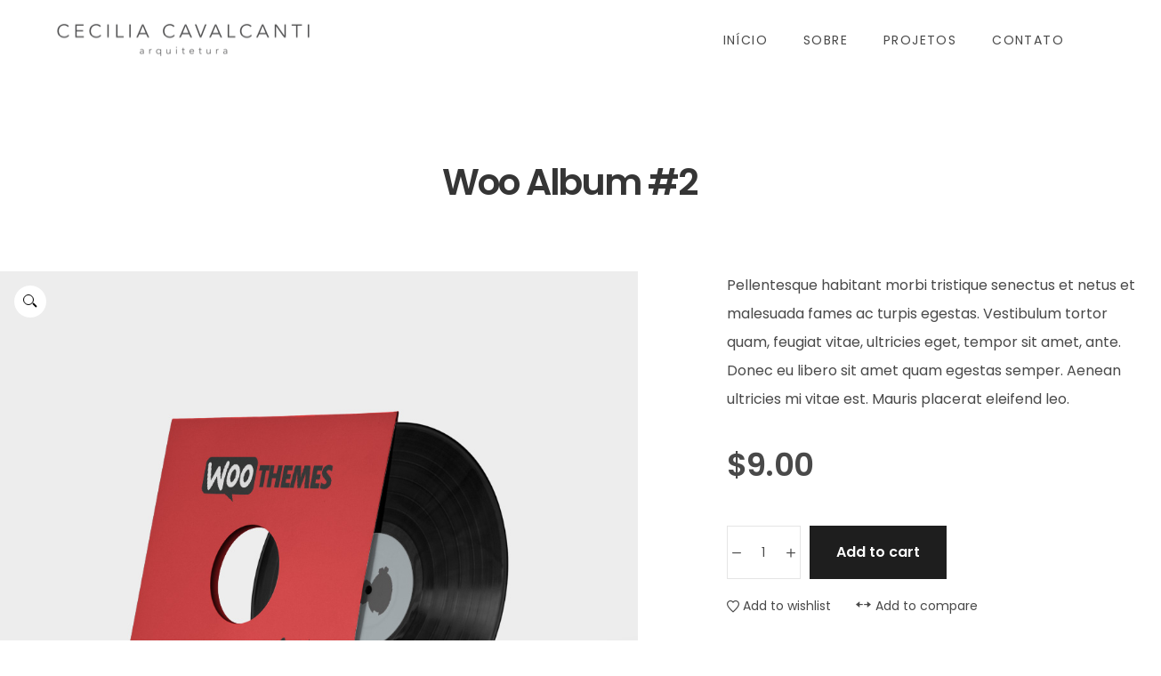

--- FILE ---
content_type: text/html; charset=UTF-8
request_url: https://ceciliacavalcanti.com/product/woo-album-2/
body_size: 33463
content:
<!DOCTYPE html>
<html lang="pt-BR">
<head><meta charset="UTF-8"><script>if(navigator.userAgent.match(/MSIE|Internet Explorer/i)||navigator.userAgent.match(/Trident\/7\..*?rv:11/i)){var href=document.location.href;if(!href.match(/[?&]nowprocket/)){if(href.indexOf("?")==-1){if(href.indexOf("#")==-1){document.location.href=href+"?nowprocket=1"}else{document.location.href=href.replace("#","?nowprocket=1#")}}else{if(href.indexOf("#")==-1){document.location.href=href+"&nowprocket=1"}else{document.location.href=href.replace("#","&nowprocket=1#")}}}}</script><script>class RocketLazyLoadScripts{constructor(){this.triggerEvents=["keydown","mousedown","mousemove","touchmove","touchstart","touchend","wheel"],this.userEventHandler=this._triggerListener.bind(this),this.touchStartHandler=this._onTouchStart.bind(this),this.touchMoveHandler=this._onTouchMove.bind(this),this.touchEndHandler=this._onTouchEnd.bind(this),this.clickHandler=this._onClick.bind(this),this.interceptedClicks=[],window.addEventListener("pageshow",t=>{this.persisted=t.persisted}),window.addEventListener("DOMContentLoaded",()=>{this._preconnect3rdParties()}),this.delayedScripts={normal:[],async:[],defer:[]},this.trash=[],this.allJQueries=[]}_addUserInteractionListener(t){if(document.hidden){t._triggerListener();return}this.triggerEvents.forEach(e=>window.addEventListener(e,t.userEventHandler,{passive:!0})),window.addEventListener("touchstart",t.touchStartHandler,{passive:!0}),window.addEventListener("mousedown",t.touchStartHandler),document.addEventListener("visibilitychange",t.userEventHandler)}_removeUserInteractionListener(){this.triggerEvents.forEach(t=>window.removeEventListener(t,this.userEventHandler,{passive:!0})),document.removeEventListener("visibilitychange",this.userEventHandler)}_onTouchStart(t){"HTML"!==t.target.tagName&&(window.addEventListener("touchend",this.touchEndHandler),window.addEventListener("mouseup",this.touchEndHandler),window.addEventListener("touchmove",this.touchMoveHandler,{passive:!0}),window.addEventListener("mousemove",this.touchMoveHandler),t.target.addEventListener("click",this.clickHandler),this._renameDOMAttribute(t.target,"onclick","rocket-onclick"),this._pendingClickStarted())}_onTouchMove(t){window.removeEventListener("touchend",this.touchEndHandler),window.removeEventListener("mouseup",this.touchEndHandler),window.removeEventListener("touchmove",this.touchMoveHandler,{passive:!0}),window.removeEventListener("mousemove",this.touchMoveHandler),t.target.removeEventListener("click",this.clickHandler),this._renameDOMAttribute(t.target,"rocket-onclick","onclick"),this._pendingClickFinished()}_onTouchEnd(t){window.removeEventListener("touchend",this.touchEndHandler),window.removeEventListener("mouseup",this.touchEndHandler),window.removeEventListener("touchmove",this.touchMoveHandler,{passive:!0}),window.removeEventListener("mousemove",this.touchMoveHandler)}_onClick(t){t.target.removeEventListener("click",this.clickHandler),this._renameDOMAttribute(t.target,"rocket-onclick","onclick"),this.interceptedClicks.push(t),t.preventDefault(),t.stopPropagation(),t.stopImmediatePropagation(),this._pendingClickFinished()}_replayClicks(){window.removeEventListener("touchstart",this.touchStartHandler,{passive:!0}),window.removeEventListener("mousedown",this.touchStartHandler),this.interceptedClicks.forEach(t=>{t.target.dispatchEvent(new MouseEvent("click",{view:t.view,bubbles:!0,cancelable:!0}))})}_waitForPendingClicks(){return new Promise(t=>{this._isClickPending?this._pendingClickFinished=t:t()})}_pendingClickStarted(){this._isClickPending=!0}_pendingClickFinished(){this._isClickPending=!1}_renameDOMAttribute(t,e,r){t.hasAttribute&&t.hasAttribute(e)&&(event.target.setAttribute(r,event.target.getAttribute(e)),event.target.removeAttribute(e))}_triggerListener(){this._removeUserInteractionListener(this),"loading"===document.readyState?document.addEventListener("DOMContentLoaded",this._loadEverythingNow.bind(this)):this._loadEverythingNow()}_preconnect3rdParties(){let t=[];document.querySelectorAll("script[type=rocketlazyloadscript]").forEach(e=>{if(e.hasAttribute("src")){let r=new URL(e.src).origin;r!==location.origin&&t.push({src:r,crossOrigin:e.crossOrigin||"module"===e.getAttribute("data-rocket-type")})}}),t=[...new Map(t.map(t=>[JSON.stringify(t),t])).values()],this._batchInjectResourceHints(t,"preconnect")}async _loadEverythingNow(){this.lastBreath=Date.now(),this._delayEventListeners(this),this._delayJQueryReady(this),this._handleDocumentWrite(),this._registerAllDelayedScripts(),this._preloadAllScripts(),await this._loadScriptsFromList(this.delayedScripts.normal),await this._loadScriptsFromList(this.delayedScripts.defer),await this._loadScriptsFromList(this.delayedScripts.async);try{await this._triggerDOMContentLoaded(),await this._triggerWindowLoad()}catch(t){console.error(t)}window.dispatchEvent(new Event("rocket-allScriptsLoaded")),this._waitForPendingClicks().then(()=>{this._replayClicks()}),this._emptyTrash()}_registerAllDelayedScripts(){document.querySelectorAll("script[type=rocketlazyloadscript]").forEach(t=>{t.hasAttribute("data-rocket-src")?t.hasAttribute("async")&&!1!==t.async?this.delayedScripts.async.push(t):t.hasAttribute("defer")&&!1!==t.defer||"module"===t.getAttribute("data-rocket-type")?this.delayedScripts.defer.push(t):this.delayedScripts.normal.push(t):this.delayedScripts.normal.push(t)})}async _transformScript(t){return new Promise((await this._littleBreath(),navigator.userAgent.indexOf("Firefox/")>0||""===navigator.vendor)?e=>{let r=document.createElement("script");[...t.attributes].forEach(t=>{let e=t.nodeName;"type"!==e&&("data-rocket-type"===e&&(e="type"),"data-rocket-src"===e&&(e="src"),r.setAttribute(e,t.nodeValue))}),t.text&&(r.text=t.text),r.hasAttribute("src")?(r.addEventListener("load",e),r.addEventListener("error",e)):(r.text=t.text,e());try{t.parentNode.replaceChild(r,t)}catch(i){e()}}:async e=>{function r(){t.setAttribute("data-rocket-status","failed"),e()}try{let i=t.getAttribute("data-rocket-type"),n=t.getAttribute("data-rocket-src");t.text,i?(t.type=i,t.removeAttribute("data-rocket-type")):t.removeAttribute("type"),t.addEventListener("load",function r(){t.setAttribute("data-rocket-status","executed"),e()}),t.addEventListener("error",r),n?(t.removeAttribute("data-rocket-src"),t.src=n):t.src="data:text/javascript;base64,"+btoa(t.text)}catch(s){r()}})}async _loadScriptsFromList(t){let e=t.shift();return e&&e.isConnected?(await this._transformScript(e),this._loadScriptsFromList(t)):Promise.resolve()}_preloadAllScripts(){this._batchInjectResourceHints([...this.delayedScripts.normal,...this.delayedScripts.defer,...this.delayedScripts.async],"preload")}_batchInjectResourceHints(t,e){var r=document.createDocumentFragment();t.forEach(t=>{let i=t.getAttribute&&t.getAttribute("data-rocket-src")||t.src;if(i){let n=document.createElement("link");n.href=i,n.rel=e,"preconnect"!==e&&(n.as="script"),t.getAttribute&&"module"===t.getAttribute("data-rocket-type")&&(n.crossOrigin=!0),t.crossOrigin&&(n.crossOrigin=t.crossOrigin),t.integrity&&(n.integrity=t.integrity),r.appendChild(n),this.trash.push(n)}}),document.head.appendChild(r)}_delayEventListeners(t){let e={};function r(t,r){!function t(r){!e[r]&&(e[r]={originalFunctions:{add:r.addEventListener,remove:r.removeEventListener},eventsToRewrite:[]},r.addEventListener=function(){arguments[0]=i(arguments[0]),e[r].originalFunctions.add.apply(r,arguments)},r.removeEventListener=function(){arguments[0]=i(arguments[0]),e[r].originalFunctions.remove.apply(r,arguments)});function i(t){return e[r].eventsToRewrite.indexOf(t)>=0?"rocket-"+t:t}}(t),e[t].eventsToRewrite.push(r)}function i(t,e){let r=t[e];Object.defineProperty(t,e,{get:()=>r||function(){},set(i){t["rocket"+e]=r=i}})}r(document,"DOMContentLoaded"),r(window,"DOMContentLoaded"),r(window,"load"),r(window,"pageshow"),r(document,"readystatechange"),i(document,"onreadystatechange"),i(window,"onload"),i(window,"onpageshow")}_delayJQueryReady(t){let e;function r(r){if(r&&r.fn&&!t.allJQueries.includes(r)){r.fn.ready=r.fn.init.prototype.ready=function(e){return t.domReadyFired?e.bind(document)(r):document.addEventListener("rocket-DOMContentLoaded",()=>e.bind(document)(r)),r([])};let i=r.fn.on;r.fn.on=r.fn.init.prototype.on=function(){if(this[0]===window){function t(t){return t.split(" ").map(t=>"load"===t||0===t.indexOf("load.")?"rocket-jquery-load":t).join(" ")}"string"==typeof arguments[0]||arguments[0]instanceof String?arguments[0]=t(arguments[0]):"object"==typeof arguments[0]&&Object.keys(arguments[0]).forEach(e=>{delete Object.assign(arguments[0],{[t(e)]:arguments[0][e]})[e]})}return i.apply(this,arguments),this},t.allJQueries.push(r)}e=r}r(window.jQuery),Object.defineProperty(window,"jQuery",{get:()=>e,set(t){r(t)}})}async _triggerDOMContentLoaded(){this.domReadyFired=!0,await this._littleBreath(),document.dispatchEvent(new Event("rocket-DOMContentLoaded")),await this._littleBreath(),window.dispatchEvent(new Event("rocket-DOMContentLoaded")),await this._littleBreath(),document.dispatchEvent(new Event("rocket-readystatechange")),await this._littleBreath(),document.rocketonreadystatechange&&document.rocketonreadystatechange()}async _triggerWindowLoad(){await this._littleBreath(),window.dispatchEvent(new Event("rocket-load")),await this._littleBreath(),window.rocketonload&&window.rocketonload(),await this._littleBreath(),this.allJQueries.forEach(t=>t(window).trigger("rocket-jquery-load")),await this._littleBreath();let t=new Event("rocket-pageshow");t.persisted=this.persisted,window.dispatchEvent(t),await this._littleBreath(),window.rocketonpageshow&&window.rocketonpageshow({persisted:this.persisted})}_handleDocumentWrite(){let t=new Map;document.write=document.writeln=function(e){let r=document.currentScript;r||console.error("WPRocket unable to document.write this: "+e);let i=document.createRange(),n=r.parentElement,s=t.get(r);void 0===s&&(s=r.nextSibling,t.set(r,s));let a=document.createDocumentFragment();i.setStart(a,0),a.appendChild(i.createContextualFragment(e)),n.insertBefore(a,s)}}async _littleBreath(){Date.now()-this.lastBreath>45&&(await this._requestAnimFrame(),this.lastBreath=Date.now())}async _requestAnimFrame(){return document.hidden?new Promise(t=>setTimeout(t)):new Promise(t=>requestAnimationFrame(t))}_emptyTrash(){this.trash.forEach(t=>t.remove())}static run(){let t=new RocketLazyLoadScripts;t._addUserInteractionListener(t)}}RocketLazyLoadScripts.run();</script>
    
    <link rel="profile" href="//gmpg.org/xfn/11">
    <title>Woo Album #2 &#8211; Cecília Cavalcanti</title>
<meta name='robots' content='max-image-preview:large' />
	<style>img:is([sizes="auto" i], [sizes^="auto," i]) { contain-intrinsic-size: 3000px 1500px }</style>
	
<!-- Google Tag Manager for WordPress by gtm4wp.com -->
<script data-cfasync="false" data-pagespeed-no-defer>
	var gtm4wp_datalayer_name = "dataLayer";
	var dataLayer = dataLayer || [];
</script>
<!-- End Google Tag Manager for WordPress by gtm4wp.com --><meta name="viewport" content="user-scalable=no, width=device-width, initial-scale=1.0"><meta name="apple-mobile-web-app-capable" content="yes"><link rel='dns-prefetch' href='//fonts.googleapis.com' />
<link rel="alternate" type="application/rss+xml" title="Feed para Cecília Cavalcanti &raquo;" href="https://ceciliacavalcanti.com/feed/" />
<link rel="alternate" type="application/rss+xml" title="Feed de comentários para Cecília Cavalcanti &raquo;" href="https://ceciliacavalcanti.com/comments/feed/" />
<link rel="alternate" type="application/rss+xml" title="Feed de comentários para Cecília Cavalcanti &raquo; Woo Album #2" href="https://ceciliacavalcanti.com/product/woo-album-2/feed/" />
<script type="rocketlazyloadscript" data-rocket-type="text/javascript">
/* <![CDATA[ */
window._wpemojiSettings = {"baseUrl":"https:\/\/s.w.org\/images\/core\/emoji\/16.0.1\/72x72\/","ext":".png","svgUrl":"https:\/\/s.w.org\/images\/core\/emoji\/16.0.1\/svg\/","svgExt":".svg","source":{"concatemoji":"https:\/\/ceciliacavalcanti.com\/wp-includes\/js\/wp-emoji-release.min.js?ver=6.8.3"}};
/*! This file is auto-generated */
!function(s,n){var o,i,e;function c(e){try{var t={supportTests:e,timestamp:(new Date).valueOf()};sessionStorage.setItem(o,JSON.stringify(t))}catch(e){}}function p(e,t,n){e.clearRect(0,0,e.canvas.width,e.canvas.height),e.fillText(t,0,0);var t=new Uint32Array(e.getImageData(0,0,e.canvas.width,e.canvas.height).data),a=(e.clearRect(0,0,e.canvas.width,e.canvas.height),e.fillText(n,0,0),new Uint32Array(e.getImageData(0,0,e.canvas.width,e.canvas.height).data));return t.every(function(e,t){return e===a[t]})}function u(e,t){e.clearRect(0,0,e.canvas.width,e.canvas.height),e.fillText(t,0,0);for(var n=e.getImageData(16,16,1,1),a=0;a<n.data.length;a++)if(0!==n.data[a])return!1;return!0}function f(e,t,n,a){switch(t){case"flag":return n(e,"\ud83c\udff3\ufe0f\u200d\u26a7\ufe0f","\ud83c\udff3\ufe0f\u200b\u26a7\ufe0f")?!1:!n(e,"\ud83c\udde8\ud83c\uddf6","\ud83c\udde8\u200b\ud83c\uddf6")&&!n(e,"\ud83c\udff4\udb40\udc67\udb40\udc62\udb40\udc65\udb40\udc6e\udb40\udc67\udb40\udc7f","\ud83c\udff4\u200b\udb40\udc67\u200b\udb40\udc62\u200b\udb40\udc65\u200b\udb40\udc6e\u200b\udb40\udc67\u200b\udb40\udc7f");case"emoji":return!a(e,"\ud83e\udedf")}return!1}function g(e,t,n,a){var r="undefined"!=typeof WorkerGlobalScope&&self instanceof WorkerGlobalScope?new OffscreenCanvas(300,150):s.createElement("canvas"),o=r.getContext("2d",{willReadFrequently:!0}),i=(o.textBaseline="top",o.font="600 32px Arial",{});return e.forEach(function(e){i[e]=t(o,e,n,a)}),i}function t(e){var t=s.createElement("script");t.src=e,t.defer=!0,s.head.appendChild(t)}"undefined"!=typeof Promise&&(o="wpEmojiSettingsSupports",i=["flag","emoji"],n.supports={everything:!0,everythingExceptFlag:!0},e=new Promise(function(e){s.addEventListener("DOMContentLoaded",e,{once:!0})}),new Promise(function(t){var n=function(){try{var e=JSON.parse(sessionStorage.getItem(o));if("object"==typeof e&&"number"==typeof e.timestamp&&(new Date).valueOf()<e.timestamp+604800&&"object"==typeof e.supportTests)return e.supportTests}catch(e){}return null}();if(!n){if("undefined"!=typeof Worker&&"undefined"!=typeof OffscreenCanvas&&"undefined"!=typeof URL&&URL.createObjectURL&&"undefined"!=typeof Blob)try{var e="postMessage("+g.toString()+"("+[JSON.stringify(i),f.toString(),p.toString(),u.toString()].join(",")+"));",a=new Blob([e],{type:"text/javascript"}),r=new Worker(URL.createObjectURL(a),{name:"wpTestEmojiSupports"});return void(r.onmessage=function(e){c(n=e.data),r.terminate(),t(n)})}catch(e){}c(n=g(i,f,p,u))}t(n)}).then(function(e){for(var t in e)n.supports[t]=e[t],n.supports.everything=n.supports.everything&&n.supports[t],"flag"!==t&&(n.supports.everythingExceptFlag=n.supports.everythingExceptFlag&&n.supports[t]);n.supports.everythingExceptFlag=n.supports.everythingExceptFlag&&!n.supports.flag,n.DOMReady=!1,n.readyCallback=function(){n.DOMReady=!0}}).then(function(){return e}).then(function(){var e;n.supports.everything||(n.readyCallback(),(e=n.source||{}).concatemoji?t(e.concatemoji):e.wpemoji&&e.twemoji&&(t(e.twemoji),t(e.wpemoji)))}))}((window,document),window._wpemojiSettings);
/* ]]> */
</script>
<link data-minify="1" rel='stylesheet' id='lastudio-kit-css-transform-css' href='https://ceciliacavalcanti.com/wp-content/cache/min/1/wp-content/plugins/lastudio-element-kit/assets/css/addons/css-transform.css?ver=1678277894' type='text/css' media='all' />
<style id='wp-emoji-styles-inline-css' type='text/css'>

	img.wp-smiley, img.emoji {
		display: inline !important;
		border: none !important;
		box-shadow: none !important;
		height: 1em !important;
		width: 1em !important;
		margin: 0 0.07em !important;
		vertical-align: -0.1em !important;
		background: none !important;
		padding: 0 !important;
	}
</style>
<link rel='stylesheet' id='wp-block-library-css' href='https://ceciliacavalcanti.com/wp-includes/css/dist/block-library/style.min.css?ver=6.8.3' type='text/css' media='all' />
<style id='wp-block-library-theme-inline-css' type='text/css'>
.wp-block-audio :where(figcaption){color:#555;font-size:13px;text-align:center}.is-dark-theme .wp-block-audio :where(figcaption){color:#ffffffa6}.wp-block-audio{margin:0 0 1em}.wp-block-code{border:1px solid #ccc;border-radius:4px;font-family:Menlo,Consolas,monaco,monospace;padding:.8em 1em}.wp-block-embed :where(figcaption){color:#555;font-size:13px;text-align:center}.is-dark-theme .wp-block-embed :where(figcaption){color:#ffffffa6}.wp-block-embed{margin:0 0 1em}.blocks-gallery-caption{color:#555;font-size:13px;text-align:center}.is-dark-theme .blocks-gallery-caption{color:#ffffffa6}:root :where(.wp-block-image figcaption){color:#555;font-size:13px;text-align:center}.is-dark-theme :root :where(.wp-block-image figcaption){color:#ffffffa6}.wp-block-image{margin:0 0 1em}.wp-block-pullquote{border-bottom:4px solid;border-top:4px solid;color:currentColor;margin-bottom:1.75em}.wp-block-pullquote cite,.wp-block-pullquote footer,.wp-block-pullquote__citation{color:currentColor;font-size:.8125em;font-style:normal;text-transform:uppercase}.wp-block-quote{border-left:.25em solid;margin:0 0 1.75em;padding-left:1em}.wp-block-quote cite,.wp-block-quote footer{color:currentColor;font-size:.8125em;font-style:normal;position:relative}.wp-block-quote:where(.has-text-align-right){border-left:none;border-right:.25em solid;padding-left:0;padding-right:1em}.wp-block-quote:where(.has-text-align-center){border:none;padding-left:0}.wp-block-quote.is-large,.wp-block-quote.is-style-large,.wp-block-quote:where(.is-style-plain){border:none}.wp-block-search .wp-block-search__label{font-weight:700}.wp-block-search__button{border:1px solid #ccc;padding:.375em .625em}:where(.wp-block-group.has-background){padding:1.25em 2.375em}.wp-block-separator.has-css-opacity{opacity:.4}.wp-block-separator{border:none;border-bottom:2px solid;margin-left:auto;margin-right:auto}.wp-block-separator.has-alpha-channel-opacity{opacity:1}.wp-block-separator:not(.is-style-wide):not(.is-style-dots){width:100px}.wp-block-separator.has-background:not(.is-style-dots){border-bottom:none;height:1px}.wp-block-separator.has-background:not(.is-style-wide):not(.is-style-dots){height:2px}.wp-block-table{margin:0 0 1em}.wp-block-table td,.wp-block-table th{word-break:normal}.wp-block-table :where(figcaption){color:#555;font-size:13px;text-align:center}.is-dark-theme .wp-block-table :where(figcaption){color:#ffffffa6}.wp-block-video :where(figcaption){color:#555;font-size:13px;text-align:center}.is-dark-theme .wp-block-video :where(figcaption){color:#ffffffa6}.wp-block-video{margin:0 0 1em}:root :where(.wp-block-template-part.has-background){margin-bottom:0;margin-top:0;padding:1.25em 2.375em}
</style>
<style id='classic-theme-styles-inline-css' type='text/css'>
/*! This file is auto-generated */
.wp-block-button__link{color:#fff;background-color:#32373c;border-radius:9999px;box-shadow:none;text-decoration:none;padding:calc(.667em + 2px) calc(1.333em + 2px);font-size:1.125em}.wp-block-file__button{background:#32373c;color:#fff;text-decoration:none}
</style>
<link data-minify="1" rel='stylesheet' id='wc-blocks-vendors-style-css' href='https://ceciliacavalcanti.com/wp-content/cache/min/1/wp-content/plugins/woocommerce/packages/woocommerce-blocks/build/wc-blocks-vendors-style.css?ver=1678277894' type='text/css' media='all' />
<link data-minify="1" rel='stylesheet' id='wc-blocks-style-css' href='https://ceciliacavalcanti.com/wp-content/cache/min/1/wp-content/plugins/woocommerce/packages/woocommerce-blocks/build/wc-blocks-style.css?ver=1678277894' type='text/css' media='all' />
<style id='global-styles-inline-css' type='text/css'>
:root{--wp--preset--aspect-ratio--square: 1;--wp--preset--aspect-ratio--4-3: 4/3;--wp--preset--aspect-ratio--3-4: 3/4;--wp--preset--aspect-ratio--3-2: 3/2;--wp--preset--aspect-ratio--2-3: 2/3;--wp--preset--aspect-ratio--16-9: 16/9;--wp--preset--aspect-ratio--9-16: 9/16;--wp--preset--color--black: #000000;--wp--preset--color--cyan-bluish-gray: #abb8c3;--wp--preset--color--white: #ffffff;--wp--preset--color--pale-pink: #f78da7;--wp--preset--color--vivid-red: #cf2e2e;--wp--preset--color--luminous-vivid-orange: #ff6900;--wp--preset--color--luminous-vivid-amber: #fcb900;--wp--preset--color--light-green-cyan: #7bdcb5;--wp--preset--color--vivid-green-cyan: #00d084;--wp--preset--color--pale-cyan-blue: #8ed1fc;--wp--preset--color--vivid-cyan-blue: #0693e3;--wp--preset--color--vivid-purple: #9b51e0;--wp--preset--color--astrids-theme-primary: #D63E3E;--wp--preset--color--astrids-theme-secondary: #1e1e1e;--wp--preset--color--strong-magenta: #a156b4;--wp--preset--color--light-grayish-magenta: #d0a5db;--wp--preset--color--very-light-gray: #eee;--wp--preset--color--very-dark-gray: #444;--wp--preset--gradient--vivid-cyan-blue-to-vivid-purple: linear-gradient(135deg,rgba(6,147,227,1) 0%,rgb(155,81,224) 100%);--wp--preset--gradient--light-green-cyan-to-vivid-green-cyan: linear-gradient(135deg,rgb(122,220,180) 0%,rgb(0,208,130) 100%);--wp--preset--gradient--luminous-vivid-amber-to-luminous-vivid-orange: linear-gradient(135deg,rgba(252,185,0,1) 0%,rgba(255,105,0,1) 100%);--wp--preset--gradient--luminous-vivid-orange-to-vivid-red: linear-gradient(135deg,rgba(255,105,0,1) 0%,rgb(207,46,46) 100%);--wp--preset--gradient--very-light-gray-to-cyan-bluish-gray: linear-gradient(135deg,rgb(238,238,238) 0%,rgb(169,184,195) 100%);--wp--preset--gradient--cool-to-warm-spectrum: linear-gradient(135deg,rgb(74,234,220) 0%,rgb(151,120,209) 20%,rgb(207,42,186) 40%,rgb(238,44,130) 60%,rgb(251,105,98) 80%,rgb(254,248,76) 100%);--wp--preset--gradient--blush-light-purple: linear-gradient(135deg,rgb(255,206,236) 0%,rgb(152,150,240) 100%);--wp--preset--gradient--blush-bordeaux: linear-gradient(135deg,rgb(254,205,165) 0%,rgb(254,45,45) 50%,rgb(107,0,62) 100%);--wp--preset--gradient--luminous-dusk: linear-gradient(135deg,rgb(255,203,112) 0%,rgb(199,81,192) 50%,rgb(65,88,208) 100%);--wp--preset--gradient--pale-ocean: linear-gradient(135deg,rgb(255,245,203) 0%,rgb(182,227,212) 50%,rgb(51,167,181) 100%);--wp--preset--gradient--electric-grass: linear-gradient(135deg,rgb(202,248,128) 0%,rgb(113,206,126) 100%);--wp--preset--gradient--midnight: linear-gradient(135deg,rgb(2,3,129) 0%,rgb(40,116,252) 100%);--wp--preset--font-size--small: 13px;--wp--preset--font-size--medium: 20px;--wp--preset--font-size--large: 36px;--wp--preset--font-size--x-large: 42px;--wp--preset--spacing--20: 0.44rem;--wp--preset--spacing--30: 0.67rem;--wp--preset--spacing--40: 1rem;--wp--preset--spacing--50: 1.5rem;--wp--preset--spacing--60: 2.25rem;--wp--preset--spacing--70: 3.38rem;--wp--preset--spacing--80: 5.06rem;--wp--preset--shadow--natural: 6px 6px 9px rgba(0, 0, 0, 0.2);--wp--preset--shadow--deep: 12px 12px 50px rgba(0, 0, 0, 0.4);--wp--preset--shadow--sharp: 6px 6px 0px rgba(0, 0, 0, 0.2);--wp--preset--shadow--outlined: 6px 6px 0px -3px rgba(255, 255, 255, 1), 6px 6px rgba(0, 0, 0, 1);--wp--preset--shadow--crisp: 6px 6px 0px rgba(0, 0, 0, 1);}:where(.is-layout-flex){gap: 0.5em;}:where(.is-layout-grid){gap: 0.5em;}body .is-layout-flex{display: flex;}.is-layout-flex{flex-wrap: wrap;align-items: center;}.is-layout-flex > :is(*, div){margin: 0;}body .is-layout-grid{display: grid;}.is-layout-grid > :is(*, div){margin: 0;}:where(.wp-block-columns.is-layout-flex){gap: 2em;}:where(.wp-block-columns.is-layout-grid){gap: 2em;}:where(.wp-block-post-template.is-layout-flex){gap: 1.25em;}:where(.wp-block-post-template.is-layout-grid){gap: 1.25em;}.has-black-color{color: var(--wp--preset--color--black) !important;}.has-cyan-bluish-gray-color{color: var(--wp--preset--color--cyan-bluish-gray) !important;}.has-white-color{color: var(--wp--preset--color--white) !important;}.has-pale-pink-color{color: var(--wp--preset--color--pale-pink) !important;}.has-vivid-red-color{color: var(--wp--preset--color--vivid-red) !important;}.has-luminous-vivid-orange-color{color: var(--wp--preset--color--luminous-vivid-orange) !important;}.has-luminous-vivid-amber-color{color: var(--wp--preset--color--luminous-vivid-amber) !important;}.has-light-green-cyan-color{color: var(--wp--preset--color--light-green-cyan) !important;}.has-vivid-green-cyan-color{color: var(--wp--preset--color--vivid-green-cyan) !important;}.has-pale-cyan-blue-color{color: var(--wp--preset--color--pale-cyan-blue) !important;}.has-vivid-cyan-blue-color{color: var(--wp--preset--color--vivid-cyan-blue) !important;}.has-vivid-purple-color{color: var(--wp--preset--color--vivid-purple) !important;}.has-black-background-color{background-color: var(--wp--preset--color--black) !important;}.has-cyan-bluish-gray-background-color{background-color: var(--wp--preset--color--cyan-bluish-gray) !important;}.has-white-background-color{background-color: var(--wp--preset--color--white) !important;}.has-pale-pink-background-color{background-color: var(--wp--preset--color--pale-pink) !important;}.has-vivid-red-background-color{background-color: var(--wp--preset--color--vivid-red) !important;}.has-luminous-vivid-orange-background-color{background-color: var(--wp--preset--color--luminous-vivid-orange) !important;}.has-luminous-vivid-amber-background-color{background-color: var(--wp--preset--color--luminous-vivid-amber) !important;}.has-light-green-cyan-background-color{background-color: var(--wp--preset--color--light-green-cyan) !important;}.has-vivid-green-cyan-background-color{background-color: var(--wp--preset--color--vivid-green-cyan) !important;}.has-pale-cyan-blue-background-color{background-color: var(--wp--preset--color--pale-cyan-blue) !important;}.has-vivid-cyan-blue-background-color{background-color: var(--wp--preset--color--vivid-cyan-blue) !important;}.has-vivid-purple-background-color{background-color: var(--wp--preset--color--vivid-purple) !important;}.has-black-border-color{border-color: var(--wp--preset--color--black) !important;}.has-cyan-bluish-gray-border-color{border-color: var(--wp--preset--color--cyan-bluish-gray) !important;}.has-white-border-color{border-color: var(--wp--preset--color--white) !important;}.has-pale-pink-border-color{border-color: var(--wp--preset--color--pale-pink) !important;}.has-vivid-red-border-color{border-color: var(--wp--preset--color--vivid-red) !important;}.has-luminous-vivid-orange-border-color{border-color: var(--wp--preset--color--luminous-vivid-orange) !important;}.has-luminous-vivid-amber-border-color{border-color: var(--wp--preset--color--luminous-vivid-amber) !important;}.has-light-green-cyan-border-color{border-color: var(--wp--preset--color--light-green-cyan) !important;}.has-vivid-green-cyan-border-color{border-color: var(--wp--preset--color--vivid-green-cyan) !important;}.has-pale-cyan-blue-border-color{border-color: var(--wp--preset--color--pale-cyan-blue) !important;}.has-vivid-cyan-blue-border-color{border-color: var(--wp--preset--color--vivid-cyan-blue) !important;}.has-vivid-purple-border-color{border-color: var(--wp--preset--color--vivid-purple) !important;}.has-vivid-cyan-blue-to-vivid-purple-gradient-background{background: var(--wp--preset--gradient--vivid-cyan-blue-to-vivid-purple) !important;}.has-light-green-cyan-to-vivid-green-cyan-gradient-background{background: var(--wp--preset--gradient--light-green-cyan-to-vivid-green-cyan) !important;}.has-luminous-vivid-amber-to-luminous-vivid-orange-gradient-background{background: var(--wp--preset--gradient--luminous-vivid-amber-to-luminous-vivid-orange) !important;}.has-luminous-vivid-orange-to-vivid-red-gradient-background{background: var(--wp--preset--gradient--luminous-vivid-orange-to-vivid-red) !important;}.has-very-light-gray-to-cyan-bluish-gray-gradient-background{background: var(--wp--preset--gradient--very-light-gray-to-cyan-bluish-gray) !important;}.has-cool-to-warm-spectrum-gradient-background{background: var(--wp--preset--gradient--cool-to-warm-spectrum) !important;}.has-blush-light-purple-gradient-background{background: var(--wp--preset--gradient--blush-light-purple) !important;}.has-blush-bordeaux-gradient-background{background: var(--wp--preset--gradient--blush-bordeaux) !important;}.has-luminous-dusk-gradient-background{background: var(--wp--preset--gradient--luminous-dusk) !important;}.has-pale-ocean-gradient-background{background: var(--wp--preset--gradient--pale-ocean) !important;}.has-electric-grass-gradient-background{background: var(--wp--preset--gradient--electric-grass) !important;}.has-midnight-gradient-background{background: var(--wp--preset--gradient--midnight) !important;}.has-small-font-size{font-size: var(--wp--preset--font-size--small) !important;}.has-medium-font-size{font-size: var(--wp--preset--font-size--medium) !important;}.has-large-font-size{font-size: var(--wp--preset--font-size--large) !important;}.has-x-large-font-size{font-size: var(--wp--preset--font-size--x-large) !important;}
:where(.wp-block-post-template.is-layout-flex){gap: 1.25em;}:where(.wp-block-post-template.is-layout-grid){gap: 1.25em;}
:where(.wp-block-columns.is-layout-flex){gap: 2em;}:where(.wp-block-columns.is-layout-grid){gap: 2em;}
:root :where(.wp-block-pullquote){font-size: 1.5em;line-height: 1.6;}
</style>
<link data-minify="1" rel='stylesheet' id='contact-form-7-css' href='https://ceciliacavalcanti.com/wp-content/cache/min/1/wp-content/plugins/contact-form-7/includes/css/styles.css?ver=1678277894' type='text/css' media='all' />
<link rel='stylesheet' id='photoswipe-css' href='https://ceciliacavalcanti.com/wp-content/plugins/woocommerce/assets/css/photoswipe/photoswipe.min.css?ver=6.8.2' type='text/css' media='all' />
<link rel='stylesheet' id='photoswipe-default-skin-css' href='https://ceciliacavalcanti.com/wp-content/plugins/woocommerce/assets/css/photoswipe/default-skin/default-skin.min.css?ver=6.8.2' type='text/css' media='all' />
<style id='woocommerce-inline-inline-css' type='text/css'>
.woocommerce form .form-row .required { visibility: visible; }
</style>
<link data-minify="1" rel='stylesheet' id='astrids-font-lastudioicon-css' href='https://ceciliacavalcanti.com/wp-content/cache/min/1/wp-content/themes/astrids/assets/css/lastudioicon.min.css?ver=1678277894' type='text/css' media='all' />
<link rel='stylesheet' id='astrids-extra-elementor-css' href='https://ceciliacavalcanti.com/wp-content/themes/astrids/assets/css/lastudio-elements.min.css?ver=2.0.2' type='text/css' media='all' />
<link rel='stylesheet' id='astrids-theme-css' href='https://ceciliacavalcanti.com/wp-content/themes/astrids/style.min.css?ver=2.0.2' type='text/css' media='all' />
<link rel='stylesheet' id='astrids-woocommerce-css' href='https://ceciliacavalcanti.com/wp-content/themes/astrids/assets/css/woocommerce.min.css?ver=2.0.2' type='text/css' media='all' />
<style id='astrids-woocommerce-inline-css' type='text/css'>
:root{--theme-body-font-family:"Poppins";--theme-primary-color:#D63E3E;--theme-link-hover-color:#D63E3E;--theme-secondary-color:#1e1e1e;--theme-three-color:#848484;--theme-border-color:#c4c4c4;--theme-newsletter-popup-width:790px;--theme-newsletter-popup-height:430px}@media(min-width:600px){body.enable-footer-bars{padding-bottom:0}.footer-handheld-footer-bar{opacity:0 !important;visibility:hidden !important;height:0}}.section-page-header .page-title{color:#1e1e1e}.section-page-header{color:#1e1e1e}.section-page-header .breadcrumb-sep,.section-page-header a{color:#1e1e1e}.section-page-header a:hover{color:#D63E3E}#main #content-wrap{padding-top:0}.section-page-header .page-header-inner{padding-top:60px;padding-bottom:50px}.section-page-header .page-title{font-size:26px;letter-spacing:-1px}.lastudio-posts.blog__entries .post-thumbnail .blog_item--thumbnail,.lastudio-posts.blog__entries .post-thumbnail .blog_item--thumbnail .slick-slide .sinmer{padding-bottom:56.25%}body{font-family:"Poppins";font-weight:normal;font-size:16px}@media (min-width:576px){.section-page-header .page-header-inner{padding-top:80px;padding-bottom:80px}.section-page-header .page-title{font-size:40px;letter-spacing:-1px}}@media (min-width:1280px){.section-page-header .page-header-inner{padding-top:100px;padding-bottom:100px}.section-page-header .page-title{font-size:60px;letter-spacing:-2px}.la-shop-products .ul_products.products{margin-right:-25px;margin-left:-25px}.la-shop-products .ul_products.products li.product_item{padding-right:25px;padding-bottom:50px;padding-left:25px}}@media (min-width:1700px){.section-page-header .page-header-inner{padding-top:120px;padding-bottom:120px}.section-page-header .page-title{font-size:80px;letter-spacing:-4px}}.lds-ripple{display:inline-block;position:relative;width:64px;height:64px}.lds-ripple div{position:absolute;border:4px solid #fff;opacity:1;border-radius:50%;animation:lds-ripple 1s cubic-bezier(0,0.2,0.8,1) infinite}.lds-ripple div:nth-child(2){animation-delay:-0.5s}@keyframes lds-ripple{0%{top:28px;left:28px;width:0;height:0;opacity:1}100%{top:-1px;left:-1px;width:58px;height:58px;opacity:0}}.site-loading .la-image-loading{opacity:1;visibility:visible}.la-image-loading.spinner-custom .content img{width:150px;margin:0 auto}.la-image-loading{opacity:0;position:fixed;left:0;top:0;right:0;bottom:0;overflow:hidden;transition:all .3s ease-in-out;-webkit-transition:all .3s ease-in-out;visibility:hidden;z-index:5}.la-image-loading .content{position:absolute;top:50%;left:50%;transform:translate(-50%,-50%);display:-ms-flexbox;display:flex;-ms-flex-wrap:wrap;flex-flow:column wrap;-webkit-flex-flow:column wrap;justify-content:center;-webkit-justify-content:center;align-items:center;-webkit-align-items:center}.la-loader.spinner1{width:40px;height:40px;margin:5px;display:block;box-shadow:0 0 20px 0 rgba(0,0,0,0.15);-webkit-box-shadow:0 0 20px 0 rgba(0,0,0,0.15);-webkit-animation:la-rotateplane 1.2s infinite ease-in-out;animation:la-rotateplane 1.2s infinite ease-in-out;border-radius:3px;-moz-border-radius:3px;-webkit-border-radius:3px}.la-loader.spinner2{width:40px;height:40px;margin:5px;box-shadow:0 0 20px 0 rgba(0,0,0,0.15);-webkit-box-shadow:0 0 20px 0 rgba(0,0,0,0.15);border-radius:100%;-webkit-animation:la-scaleout 1.0s infinite ease-in-out;animation:la-scaleout 1.0s infinite ease-in-out}.la-loader.spinner3{width:70px;text-align:center}.la-loader.spinner3 [class*="bounce"]{width:18px;height:18px;box-shadow:0 0 20px 0 rgba(0,0,0,0.15);-webkit-box-shadow:0 0 20px 0 rgba(0,0,0,0.15);border-radius:100%;display:inline-block;-webkit-animation:la-bouncedelay 1.4s infinite ease-in-out;animation:la-bouncedelay 1.4s infinite ease-in-out;-webkit-animation-fill-mode:both;animation-fill-mode:both}.la-loader.spinner3 .bounce1{-webkit-animation-delay:-.32s;animation-delay:-.32s}.la-loader.spinner3 .bounce2{-webkit-animation-delay:-.16s;animation-delay:-.16s}.la-loader.spinner4{margin:5px;width:40px;height:40px;text-align:center;-webkit-animation:la-rotate 2.0s infinite linear;animation:la-rotate 2.0s infinite linear}.la-loader.spinner4 [class*="dot"]{width:60%;height:60%;display:inline-block;position:absolute;top:0;border-radius:100%;-webkit-animation:la-bounce 2.0s infinite ease-in-out;animation:la-bounce 2.0s infinite ease-in-out;box-shadow:0 0 20px 0 rgba(0,0,0,0.15);-webkit-box-shadow:0 0 20px 0 rgba(0,0,0,0.15)}.la-loader.spinner4 .dot2{top:auto;bottom:0;-webkit-animation-delay:-1.0s;animation-delay:-1.0s}.la-loader.spinner5{margin:5px;width:40px;height:40px}.la-loader.spinner5 div{width:33%;height:33%;float:left;-webkit-animation:la-cubeGridScaleDelay 1.3s infinite ease-in-out;animation:la-cubeGridScaleDelay 1.3s infinite ease-in-out}.la-loader.spinner5 div:nth-child(1),.la-loader.spinner5 div:nth-child(5),.la-loader.spinner5 div:nth-child(9){-webkit-animation-delay:.2s;animation-delay:.2s}.la-loader.spinner5 div:nth-child(2),.la-loader.spinner5 div:nth-child(6){-webkit-animation-delay:.3s;animation-delay:.3s}.la-loader.spinner5 div:nth-child(3){-webkit-animation-delay:.4s;animation-delay:.4s}.la-loader.spinner5 div:nth-child(4),.la-loader.spinner5 div:nth-child(8){-webkit-animation-delay:.1s;animation-delay:.1s}.la-loader.spinner5 div:nth-child(7){-webkit-animation-delay:0s;animation-delay:0s}@-webkit-keyframes la-rotateplane{0%{-webkit-transform:perspective(120px)}50%{-webkit-transform:perspective(120px) rotateY(180deg)}100%{- webkit-transform:perspective(120px) rotateY(180deg) rotateX(180deg)}}@keyframes la-rotateplane{0%{transform:perspective(120px) rotateX(0deg) rotateY(0deg)}50%{transform:perspective(120px) rotateX(-180.1deg) rotateY(0deg)}100%{transform:perspective(120px) rotateX(-180deg) rotateY(-179.9deg)}}@-webkit-keyframes la-scaleout{0%{-webkit-transform:scale(0)}100%{-webkit-transform:scale(1);opacity:0}}@keyframes la-scaleout{0%{transform:scale(0);-webkit-transform:scale(0)}100%{transform:scale(1);-webkit-transform:scale(1);opacity:0}}@-webkit-keyframes la-bouncedelay{0%,80%,100%{-webkit-transform:scale(0)}40%{-webkit-transform:scale(1)}}@keyframes la-bouncedelay{0%,80%,100%{transform:scale(0)}40%{transform:scale(1)}}@-webkit-keyframes la-rotate{100%{-webkit-transform:rotate(360deg)}}@keyframes la-rotate{100%{transform:rotate(360deg);-webkit-transform:rotate(360deg)}}@-webkit-keyframes la-bounce{0%,100%{-webkit-transform:scale(0)}50%{-webkit-transform:scale(1)}}@keyframes la-bounce{0%,100%{transform:scale(0)}50%{transform:scale(1)}}@-webkit-keyframes la-cubeGridScaleDelay{0%{-webkit-transform:scale3d(1,1,1)}35%{-webkit-transform:scale3d(0,0,1)}70%{-webkit-transform:scale3d(1,1,1)}100%{-webkit-transform:scale3d(1,1,1)}}@keyframes la-cubeGridScaleDelay{0%{transform:scale3d(1,1,1)}35%{transform:scale3d(0,0,1)}70%{transform:scale3d(1,1,1)}100%{transform:scale3d(1,1,1)}}.la-loader.spinner1,.la-loader.spinner2,.la-loader.spinner3 [class*="bounce"],.la-loader.spinner4 [class*="dot"],.la-loader.spinner5 div{background-color:var(--theme-primary-color,#F55555)}.la-loader-ss{width:200px;display:block;height:2px;background-color:#D8D8D8;margin-top:20px;position:relative;text-align:center}.la-loader-ss:before{content:'';position:absolute;left:0;top:0;height:100%;background-color:var(--theme-primary-color,#F55555);width:var(--theme-loading-progress,0%)}.la-loader-ss:after{content:attr(data-progress-text);font-size:14px;padding-top:10px}.body-loaded .la-loader-ss:after{content:'100%'}.body-loaded .la-loader-ss:before{width:100%}.site-loading.body-loaded .la-loader-ss:after{content:'0%'}.site-loading.body-loaded .la-loader-ss:before{width:0}body:not(.body-completely-loaded) .lahb-nav-wrap .menu ul{display:none}.la-image-loading{background:#fff;color:#181818}.lahb-mobiles-view .lahb-element.lahb-element--placeholder,.lahb-mobiles-view .lahb-element.lahb-element--placeholder2{width:30px;height:100%}
</style>
<link data-minify="1" rel='stylesheet' id='elementor-icons-css' href='https://ceciliacavalcanti.com/wp-content/cache/min/1/wp-content/plugins/elementor/assets/lib/eicons/css/elementor-icons.min.css?ver=1678277894' type='text/css' media='all' />
<link rel='stylesheet' id='elementor-frontend-css' href='https://ceciliacavalcanti.com/wp-content/uploads/elementor/css/custom-frontend-lite.min.css?ver=1662132964' type='text/css' media='all' />
<style id='elementor-frontend-inline-css' type='text/css'>
@media(min-width:576px){.lakit-vheader--hidemobile.lakit--is-vheader{position:relative}.lakit-vheader--hidemobile.lakit--is-vheader.lakit-vheader-pleft{padding-left:var(--lakit-vheader-width)}.lakit-vheader--hidemobile.lakit--is-vheader.lakit-vheader-pright{padding-right:var(--lakit-vheader-width)}.lakit-vheader--hidemobile.lakit--is-vheader > .elementor-location-header.elementor-edit-area{position:static}.lakit-vheader--hidemobile.lakit--is-vheader > .elementor-location-header > .elementor-section-wrap > .elementor-top-section:first-child{position:absolute;top:0;bottom:0;width:var(--lakit-vheader-width);height:auto;z-index:3;min-height:calc(100vh - var(--lakit-adminbar-height))}.lakit-vheader--hidemobile.lakit--is-vheader.lakit-vheader-pleft > .elementor-location-header > .elementor-section-wrap > .elementor-top-section:first-child{left:0}.lakit-vheader--hidemobile.lakit--is-vheader.lakit-vheader-pright > .elementor-location-header > .elementor-section-wrap > .elementor-top-section:first-child{right:0}.lakit-vheader--hidemobile.lakit--is-vheader > .elementor-location-header > .elementor-section-wrap > .elementor-top-section:first-child > .elementor-container{flex-flow:row wrap;height:auto;position:sticky;top:var(--lakit-adminbar-height);left:0;min-height:calc(100vh - var(--lakit-adminbar-height))}.lakit-vheader--hidemobile.lakit--is-vheader > .elementor-location-header > .elementor-section-wrap > .elementor-top-section:first-child > .elementor-container > .elementor-column{width:100%}}@media(min-width:992px){.lakit-vheader--hidemobile_extra.lakit--is-vheader{position:relative}.lakit-vheader--hidemobile_extra.lakit--is-vheader.lakit-vheader-pleft{padding-left:var(--lakit-vheader-width)}.lakit-vheader--hidemobile_extra.lakit--is-vheader.lakit-vheader-pright{padding-right:var(--lakit-vheader-width)}.lakit-vheader--hidemobile_extra.lakit--is-vheader > .elementor-location-header.elementor-edit-area{position:static}.lakit-vheader--hidemobile_extra.lakit--is-vheader > .elementor-location-header > .elementor-section-wrap > .elementor-top-section:first-child{position:absolute;top:0;bottom:0;width:var(--lakit-vheader-width);height:auto;z-index:3;min-height:calc(100vh - var(--lakit-adminbar-height))}.lakit-vheader--hidemobile_extra.lakit--is-vheader.lakit-vheader-pleft > .elementor-location-header > .elementor-section-wrap > .elementor-top-section:first-child{left:0}.lakit-vheader--hidemobile_extra.lakit--is-vheader.lakit-vheader-pright > .elementor-location-header > .elementor-section-wrap > .elementor-top-section:first-child{right:0}.lakit-vheader--hidemobile_extra.lakit--is-vheader > .elementor-location-header > .elementor-section-wrap > .elementor-top-section:first-child > .elementor-container{flex-flow:row wrap;height:auto;position:sticky;top:var(--lakit-adminbar-height);left:0;min-height:calc(100vh - var(--lakit-adminbar-height))}.lakit-vheader--hidemobile_extra.lakit--is-vheader > .elementor-location-header > .elementor-section-wrap > .elementor-top-section:first-child > .elementor-container > .elementor-column{width:100%}}@media(min-width:1280px){.lakit-vheader--hidetablet.lakit--is-vheader{position:relative}.lakit-vheader--hidetablet.lakit--is-vheader.lakit-vheader-pleft{padding-left:var(--lakit-vheader-width)}.lakit-vheader--hidetablet.lakit--is-vheader.lakit-vheader-pright{padding-right:var(--lakit-vheader-width)}.lakit-vheader--hidetablet.lakit--is-vheader > .elementor-location-header.elementor-edit-area{position:static}.lakit-vheader--hidetablet.lakit--is-vheader > .elementor-location-header > .elementor-section-wrap > .elementor-top-section:first-child{position:absolute;top:0;bottom:0;width:var(--lakit-vheader-width);height:auto;z-index:3;min-height:calc(100vh - var(--lakit-adminbar-height))}.lakit-vheader--hidetablet.lakit--is-vheader.lakit-vheader-pleft > .elementor-location-header > .elementor-section-wrap > .elementor-top-section:first-child{left:0}.lakit-vheader--hidetablet.lakit--is-vheader.lakit-vheader-pright > .elementor-location-header > .elementor-section-wrap > .elementor-top-section:first-child{right:0}.lakit-vheader--hidetablet.lakit--is-vheader > .elementor-location-header > .elementor-section-wrap > .elementor-top-section:first-child > .elementor-container{flex-flow:row wrap;height:auto;position:sticky;top:var(--lakit-adminbar-height);left:0;min-height:calc(100vh - var(--lakit-adminbar-height))}.lakit-vheader--hidetablet.lakit--is-vheader > .elementor-location-header > .elementor-section-wrap > .elementor-top-section:first-child > .elementor-container > .elementor-column{width:100%}}.col-mob-1,.col-mob-2,.col-mob-3,.col-mob-4,.col-mob-5,.col-mob-6,.col-mob-7,.col-mob-8,.col-mob-9,.col-mob-10,.col-tabp-1,.col-tabp-2,.col-tabp-3,.col-tabp-4,.col-tabp-5,.col-tabp-6,.col-tabp-7,.col-tabp-8,.col-tabp-9,.col-tabp-10,.col-tab-1,.col-tab-2,.col-tab-3,.col-tab-4,.col-tab-5,.col-tab-6,.col-tab-7,.col-tab-8,.col-tab-9,.col-tab-10,.col-lap-1,.col-lap-2,.col-lap-3,.col-lap-4,.col-lap-5,.col-lap-6,.col-lap-7,.col-lap-8,.col-lap-9,.col-lap-10,.col-desk-1,.col-desk-2,.col-desk-3,.col-desk-4,.col-desk-5,.col-desk-6,.col-desk-7,.col-desk-8,.col-desk-9,.col-desk-10{position:relative;min-height:1px;padding:10px;box-sizing:border-box;width:100%}.col-mob-1{flex:0 0 calc(100%/1);max-width:calc(100%/1)}.col-mob-2{flex:0 0 calc(100%/2);max-width:calc(100%/2)}.col-mob-3{flex:0 0 calc(100%/3);max-width:calc(100%/3)}.col-mob-4{flex:0 0 calc(100%/4);max-width:calc(100%/4)}.col-mob-5{flex:0 0 calc(100%/5);max-width:calc(100%/5)}.col-mob-6{flex:0 0 calc(100%/6);max-width:calc(100%/6)}.col-mob-7{flex:0 0 calc(100%/7);max-width:calc(100%/7)}.col-mob-8{flex:0 0 calc(100%/8);max-width:calc(100%/8)}.col-mob-9{flex:0 0 calc(100%/9);max-width:calc(100%/9)}.col-mob-10{flex:0 0 calc(100%/10);max-width:calc(100%/10)}@media(min-width:576px){.col-tabp-1{flex:0 0 calc(100%/1);max-width:calc(100%/1)}.col-tabp-2{flex:0 0 calc(100%/2);max-width:calc(100%/2)}.col-tabp-3{flex:0 0 calc(100%/3);max-width:calc(100%/3)}.col-tabp-4{flex:0 0 calc(100%/4);max-width:calc(100%/4)}.col-tabp-5{flex:0 0 calc(100%/5);max-width:calc(100%/5)}.col-tabp-6{flex:0 0 calc(100%/6);max-width:calc(100%/6)}.col-tabp-7{flex:0 0 calc(100%/7);max-width:calc(100%/7)}.col-tabp-8{flex:0 0 calc(100%/8);max-width:calc(100%/8)}.col-tabp-9{flex:0 0 calc(100%/9);max-width:calc(100%/9)}.col-tabp-10{flex:0 0 calc(100%/10);max-width:calc(100%/10)}}@media(min-width:992px){.col-tab-1{flex:0 0 calc(100%/1);max-width:calc(100%/1)}.col-tab-2{flex:0 0 calc(100%/2);max-width:calc(100%/2)}.col-tab-3{flex:0 0 calc(100%/3);max-width:calc(100%/3)}.col-tab-4{flex:0 0 calc(100%/4);max-width:calc(100%/4)}.col-tab-5{flex:0 0 calc(100%/5);max-width:calc(100%/5)}.col-tab-6{flex:0 0 calc(100%/6);max-width:calc(100%/6)}.col-tab-7{flex:0 0 calc(100%/7);max-width:calc(100%/7)}.col-tab-8{flex:0 0 calc(100%/8);max-width:calc(100%/8)}.col-tab-9{flex:0 0 calc(100%/9);max-width:calc(100%/9)}.col-tab-10{flex:0 0 calc(100%/10);max-width:calc(100%/10)}}@media(min-width:1280px){.col-lap-1{flex:0 0 calc(100%/1);max-width:calc(100%/1)}.col-lap-2{flex:0 0 calc(100%/2);max-width:calc(100%/2)}.col-lap-3{flex:0 0 calc(100%/3);max-width:calc(100%/3)}.col-lap-4{flex:0 0 calc(100%/4);max-width:calc(100%/4)}.col-lap-5{flex:0 0 calc(100%/5);max-width:calc(100%/5)}.col-lap-6{flex:0 0 calc(100%/6);max-width:calc(100%/6)}.col-lap-7{flex:0 0 calc(100%/7);max-width:calc(100%/7)}.col-lap-8{flex:0 0 calc(100%/8);max-width:calc(100%/8)}.col-lap-9{flex:0 0 calc(100%/9);max-width:calc(100%/9)}.col-lap-10{flex:0 0 calc(100%/10);max-width:calc(100%/10)}}@media(min-width:1700px){.col-desk-1{flex:0 0 calc(100%/1);max-width:calc(100%/1)}.col-desk-2{flex:0 0 calc(100%/2);max-width:calc(100%/2)}.col-desk-3{flex:0 0 calc(100%/3);max-width:calc(100%/3)}.col-desk-4{flex:0 0 calc(100%/4);max-width:calc(100%/4)}.col-desk-5{flex:0 0 calc(100%/5);max-width:calc(100%/5)}.col-desk-6{flex:0 0 calc(100%/6);max-width:calc(100%/6)}.col-desk-7{flex:0 0 calc(100%/7);max-width:calc(100%/7)}.col-desk-8{flex:0 0 calc(100%/8);max-width:calc(100%/8)}.col-desk-9{flex:0 0 calc(100%/9);max-width:calc(100%/9)}.col-desk-10{flex:0 0 calc(100%/10);max-width:calc(100%/10)}}[data-elementor-device-mode=desktop] .lakit-widget-align-left{margin-right:auto!important}[data-elementor-device-mode=desktop] .lakit-widget-align-right{margin-left:auto!important}[data-elementor-device-mode=desktop] .lakit-widget-align-center{margin-left:auto!important;margin-right:auto!important}[data-elementor-device-mode=laptop] .lakit-widget-align-laptop-left{margin-right:auto!important}[data-elementor-device-mode=laptop] .lakit-widget-align-laptop-right{margin-left:auto!important}[data-elementor-device-mode=laptop] .lakit-widget-align-laptop-center{margin-left:auto!important;margin-right:auto!important}@media(max-width: 1699px){.elementor-column.lakit-col-width-auto-laptop{width:auto!important}.elementor-column.lakit-col-width-auto-laptop.lakit-col-align-left{margin-right:auto}.elementor-column.lakit-col-width-auto-laptop.lakit-col-align-right{margin-left:auto}.elementor-column.lakit-col-width-auto-laptop.lakit-col-align-center{margin-left:auto;margin-right:auto}}[data-elementor-device-mode=tablet] .lakit-widget-align-tablet-left{margin-right:auto!important}[data-elementor-device-mode=tablet] .lakit-widget-align-tablet-right{margin-left:auto!important}[data-elementor-device-mode=tablet] .lakit-widget-align-tablet-center{margin-left:auto!important;margin-right:auto!important}@media(max-width: 1279px){.elementor-column.lakit-col-width-auto-tablet{width:auto!important}.elementor-column.lakit-col-width-auto-tablet.lakit-col-align-left{margin-right:auto}.elementor-column.lakit-col-width-auto-tablet.lakit-col-align-right{margin-left:auto}.elementor-column.lakit-col-width-auto-tablet.lakit-col-align-center{margin-left:auto;margin-right:auto}}[data-elementor-device-mode=mobile_extra] .lakit-widget-align-mobile_extra-left{margin-right:auto!important}[data-elementor-device-mode=mobile_extra] .lakit-widget-align-mobile_extra-right{margin-left:auto!important}[data-elementor-device-mode=mobile_extra] .lakit-widget-align-mobile_extra-center{margin-left:auto!important;margin-right:auto!important}@media(max-width: 991px){.elementor-column.lakit-col-width-auto-mobile_extra{width:auto!important}.elementor-column.lakit-col-width-auto-mobile_extra.lakit-col-align-left{margin-right:auto}.elementor-column.lakit-col-width-auto-mobile_extra.lakit-col-align-right{margin-left:auto}.elementor-column.lakit-col-width-auto-mobile_extra.lakit-col-align-center{margin-left:auto;margin-right:auto}}[data-elementor-device-mode=mobile] .lakit-widget-align-mobile-left{margin-right:auto!important}[data-elementor-device-mode=mobile] .lakit-widget-align-mobile-right{margin-left:auto!important}[data-elementor-device-mode=mobile] .lakit-widget-align-mobile-center{margin-left:auto!important;margin-right:auto!important}@media(max-width: 575px){.elementor-column.lakit-col-width-auto-mobile{width:auto!important}.elementor-column.lakit-col-width-auto-mobile.lakit-col-align-left{margin-right:auto}.elementor-column.lakit-col-width-auto-mobile.lakit-col-align-right{margin-left:auto}.elementor-column.lakit-col-width-auto-mobile.lakit-col-align-center{margin-left:auto;margin-right:auto}}
@keyframes lakitShortFadeInDown{from{opacity:0;transform:translate3d(0,-50px,0)}to{opacity:1;transform:none}}.lakitShortFadeInDown{animation-name:lakitShortFadeInDown}@keyframes lakitShortFadeInUp{from{opacity:0;transform:translate3d(0,50px,0)}to{opacity:1;transform:none}}.lakitShortFadeInUp{animation-name:lakitShortFadeInUp}@keyframes lakitShortFadeInLeft{from{opacity:0;transform:translate3d(-50px,0,0)}to{opacity:1;transform:none}}.lakitShortFadeInLeft{animation-name:lakitShortFadeInLeft}@keyframes lakitShortFadeInRight{from{opacity:0;transform:translate3d(50px,0,0)}to{opacity:1;transform:none}}.lakitShortFadeInRight{animation-name:lakitShortFadeInRight}
</style>
<link rel='stylesheet' id='elementor-post-7-css' href='https://ceciliacavalcanti.com/wp-content/uploads/elementor/css/post-7.css?ver=1662132964' type='text/css' media='all' />
<link rel='stylesheet' id='elementor-post-8749-css' href='https://ceciliacavalcanti.com/wp-content/uploads/elementor/css/post-8749.css?ver=1712327661' type='text/css' media='all' />
<link rel='stylesheet' id='elementor-post-3435-css' href='https://ceciliacavalcanti.com/wp-content/uploads/elementor/css/post-3435.css?ver=1665287567' type='text/css' media='all' />
<link rel='stylesheet' id='lasf-google-web-fonts-astrids_options-css' href='//fonts.googleapis.com/css?family=Poppins:n,i,600,600i,700,700i' type='text/css' media='all' />
<link rel='stylesheet' id='elementor-icons-shared-0-css' href='https://ceciliacavalcanti.com/wp-content/plugins/elementor/assets/lib/font-awesome/css/fontawesome.min.css?ver=5.15.3' type='text/css' media='all' />
<link data-minify="1" rel='stylesheet' id='elementor-icons-fa-brands-css' href='https://ceciliacavalcanti.com/wp-content/cache/min/1/wp-content/plugins/elementor/assets/lib/font-awesome/css/brands.min.css?ver=1678278051' type='text/css' media='all' />
<script type="text/javascript" src="https://ceciliacavalcanti.com/wp-includes/js/jquery/jquery.min.js?ver=3.7.1" id="jquery-core-js"></script>
<script type="rocketlazyloadscript" data-rocket-type="text/javascript" data-rocket-src="https://ceciliacavalcanti.com/wp-includes/js/jquery/jquery-migrate.min.js?ver=3.4.1" id="jquery-migrate-js"></script>
<link rel="https://api.w.org/" href="https://ceciliacavalcanti.com/wp-json/" /><link rel="alternate" title="JSON" type="application/json" href="https://ceciliacavalcanti.com/wp-json/wp/v2/product/87" /><link rel="EditURI" type="application/rsd+xml" title="RSD" href="https://ceciliacavalcanti.com/xmlrpc.php?rsd" />
<meta name="generator" content="WordPress 6.8.3" />
<meta name="generator" content="WooCommerce 6.8.2" />
<link rel="canonical" href="https://ceciliacavalcanti.com/product/woo-album-2/" />
<link rel='shortlink' href='https://ceciliacavalcanti.com/?p=87' />
<link rel="alternate" title="oEmbed (JSON)" type="application/json+oembed" href="https://ceciliacavalcanti.com/wp-json/oembed/1.0/embed?url=https%3A%2F%2Fceciliacavalcanti.com%2Fproduct%2Fwoo-album-2%2F" />
<link rel="alternate" title="oEmbed (XML)" type="text/xml+oembed" href="https://ceciliacavalcanti.com/wp-json/oembed/1.0/embed?url=https%3A%2F%2Fceciliacavalcanti.com%2Fproduct%2Fwoo-album-2%2F&#038;format=xml" />
<!-- Global site tag (gtag.js) - Google Ads: 10983887872 -->
<script type="rocketlazyloadscript" async data-rocket-src="https://www.googletagmanager.com/gtag/js?id=AW-10983887872"></script>
<script type="rocketlazyloadscript">
  window.dataLayer = window.dataLayer || [];
  function gtag(){dataLayer.push(arguments);}
  gtag('js', new Date());

  gtag('config', 'AW-10983887872');
</script>

<!-- Google Tag Manager for WordPress by gtm4wp.com -->
<!-- GTM Container placement set to automatic -->
<script data-cfasync="false" data-pagespeed-no-defer>
	var dataLayer_content = {"pagePostType":"product","pagePostType2":"single-product","pagePostAuthor":"admin"};
	dataLayer.push( dataLayer_content );
</script>
<script type="rocketlazyloadscript" data-cfasync="false">
(function(w,d,s,l,i){w[l]=w[l]||[];w[l].push({'gtm.start':
new Date().getTime(),event:'gtm.js'});var f=d.getElementsByTagName(s)[0],
j=d.createElement(s),dl=l!='dataLayer'?'&l='+l:'';j.async=true;j.src=
'//www.googletagmanager.com/gtm.js?id='+i+dl;f.parentNode.insertBefore(j,f);
})(window,document,'script','dataLayer','GTM-KTZHFNGW');
</script>
<!-- End Google Tag Manager -->
<!-- End Google Tag Manager for WordPress by gtm4wp.com --><style id="lahb-frontend-styles-inline-css">.lahb-wrap .lahb-desktop-view .lahb-row1-area { background-color:#ffffff;}.lahb-wrap .lahb-desktop-view .lahb-row1-area { height:90px;}.lahb-wrap .lahb-desktop-view .lahb-row1-area > .container { max-width:90%;}.enable-header-transparency .lahb-wrap:not(.is-sticky) .lahb-desktop-view .lahb-row1-area { background-color:rgba(255,255,255,0);}@media ( max-width: 991px ) {#lastudio-header-builder #lahb-profile-1658936172362 .lahb-profile-image-wrap { width:142px;height:19px;} }.nav__wrap_1621999003997 li.mm-menu-item > .top-level-link, .lahb-responsive-menu-1621999003997 .top-level-link { font-size:14px;text-transform:uppercase;letter-spacing:.1em;}@media only screen and ( max-width:1279px ) {.nav__res_hm_icon_1621999003997 a { font-size:24px;} }#lastudio-header-builder .nav__wrap_1621999003997, #lastudio-header-builder .nav__wrap_1621999003997 .menu, .nav__wrap_1621999003997 .menu > li, .nav__wrap_1621999003997 .menu > li > a { height: 100%; }.lahb-wrap .lahb-tablets-view .lahb-row1-area { background-color:#ffffff;}.lahb-wrap .lahb-tablets-view .lahb-row1-area { height:90px;}.lahb-wrap .lahb-tablets-view .lahb-row1-area > .container { max-width:90%;}.enable-header-transparency .lahb-wrap:not(.is-sticky) .lahb-tablets-view .lahb-row1-area { background-color:rgba(255,255,255,0);}.lahb-wrap .lahb-mobiles-view .lahb-row1-area { background-color:#ffffff;}.lahb-wrap .lahb-mobiles-view .lahb-row1-area { height:90px;}.lahb-wrap .lahb-mobiles-view .lahb-row1-area > .container { max-width:90%;}.enable-header-transparency .lahb-wrap:not(.is-sticky) .lahb-mobiles-view .lahb-row1-area { background-color:rgba(255,255,255,0);}.mm-popup-wide.mm--has-bgsub > .sub-menu > .mm-mega-li > .mm-mega-ul{background: none}</style>	<noscript><style>.woocommerce-product-gallery{ opacity: 1 !important; }</style></noscript>
	<meta name="generator" content="Powered by Slider Revolution 6.5.20 - responsive, Mobile-Friendly Slider Plugin for WordPress with comfortable drag and drop interface." />
<link rel="icon" href="https://ceciliacavalcanti.com/wp-content/uploads/2022/09/cropped-fav2-32x32.png" sizes="32x32" />
<link rel="icon" href="https://ceciliacavalcanti.com/wp-content/uploads/2022/09/cropped-fav2-192x192.png" sizes="192x192" />
<link rel="apple-touch-icon" href="https://ceciliacavalcanti.com/wp-content/uploads/2022/09/cropped-fav2-180x180.png" />
<meta name="msapplication-TileImage" content="https://ceciliacavalcanti.com/wp-content/uploads/2022/09/cropped-fav2-270x270.png" />
<script type="rocketlazyloadscript">function setREVStartSize(e){
			//window.requestAnimationFrame(function() {
				window.RSIW = window.RSIW===undefined ? window.innerWidth : window.RSIW;
				window.RSIH = window.RSIH===undefined ? window.innerHeight : window.RSIH;
				try {
					var pw = document.getElementById(e.c).parentNode.offsetWidth,
						newh;
					pw = pw===0 || isNaN(pw) ? window.RSIW : pw;
					e.tabw = e.tabw===undefined ? 0 : parseInt(e.tabw);
					e.thumbw = e.thumbw===undefined ? 0 : parseInt(e.thumbw);
					e.tabh = e.tabh===undefined ? 0 : parseInt(e.tabh);
					e.thumbh = e.thumbh===undefined ? 0 : parseInt(e.thumbh);
					e.tabhide = e.tabhide===undefined ? 0 : parseInt(e.tabhide);
					e.thumbhide = e.thumbhide===undefined ? 0 : parseInt(e.thumbhide);
					e.mh = e.mh===undefined || e.mh=="" || e.mh==="auto" ? 0 : parseInt(e.mh,0);
					if(e.layout==="fullscreen" || e.l==="fullscreen")
						newh = Math.max(e.mh,window.RSIH);
					else{
						e.gw = Array.isArray(e.gw) ? e.gw : [e.gw];
						for (var i in e.rl) if (e.gw[i]===undefined || e.gw[i]===0) e.gw[i] = e.gw[i-1];
						e.gh = e.el===undefined || e.el==="" || (Array.isArray(e.el) && e.el.length==0)? e.gh : e.el;
						e.gh = Array.isArray(e.gh) ? e.gh : [e.gh];
						for (var i in e.rl) if (e.gh[i]===undefined || e.gh[i]===0) e.gh[i] = e.gh[i-1];
											
						var nl = new Array(e.rl.length),
							ix = 0,
							sl;
						e.tabw = e.tabhide>=pw ? 0 : e.tabw;
						e.thumbw = e.thumbhide>=pw ? 0 : e.thumbw;
						e.tabh = e.tabhide>=pw ? 0 : e.tabh;
						e.thumbh = e.thumbhide>=pw ? 0 : e.thumbh;
						for (var i in e.rl) nl[i] = e.rl[i]<window.RSIW ? 0 : e.rl[i];
						sl = nl[0];
						for (var i in nl) if (sl>nl[i] && nl[i]>0) { sl = nl[i]; ix=i;}
						var m = pw>(e.gw[ix]+e.tabw+e.thumbw) ? 1 : (pw-(e.tabw+e.thumbw)) / (e.gw[ix]);
						newh =  (e.gh[ix] * m) + (e.tabh + e.thumbh);
					}
					var el = document.getElementById(e.c);
					if (el!==null && el) el.style.height = newh+"px";
					el = document.getElementById(e.c+"_wrapper");
					if (el!==null && el) {
						el.style.height = newh+"px";
						el.style.display = "block";
					}
				} catch(e){
					console.log("Failure at Presize of Slider:" + e)
				}
			//});
		  };</script>
<style id="astrids-custom-css">
.lahb-screen-view.lahb-desktop-view {
    padding-top: 30px;
    padding-bottom: 30px;
}
.lahb-desktop-view .lahb-logo {
    position: relative;
    height: 100%;
}

.lahb-desktop-view .lahb-logo:before {
    content: "";
    background-color: #1E1E1E;
    position: absolute;
    top: -30px;
    bottom: -30px;
    right: -100%;
    z-index: 0;
    left: -10vw;
}
.lahb-desktop-view .lahb-logo:after {
    content: "";
    position: absolute;
    width: 56px;
    height: 50px;
    background-color: #fff;
    background-image: -webkit-linear-gradient( -43deg, rgba(0,0,0,0) 0%, rgba(0,0,0,0) 50%, rgba(0,0,0,0.6) 50%, rgba(0,0,0,0.6) 50%);
    background-image: linear-gradient( -43deg, rgba(0,0,0,0) 0%, rgba(0,0,0,0) 50%, rgba(0,0,0,0.6) 50%, rgba(0,0,0,0.6) 50%);
    bottom: -30px;
    right: -100%;
}
.lahb-desktop-view .lahb-logo .logo--normal{
    display: none;
}
.lahb-desktop-view .lahb-logo .logo--transparency{
    display: block;
}
.lahb-wrap.is-sticky .lahb-screen-view.lahb-desktop-view{
    padding-top: 0;
    padding-bottom: 0;
}
.lahb-wrap.is-sticky .lahb-desktop-view .lahb-logo:before {
    top: 0;
    bottom: 0;
}
.lahb-wrap.is-sticky .lahb-desktop-view .lahb-logo:after{
    bottom: 0;
}
@media(max-width: 1599px){
.lahb-screen-view.lahb-desktop-view {
    padding-top: 0;
    padding-bottom: 0;
}
.lahb-desktop-view .lahb-logo:before {
    top: 0px;
    bottom: 0px;
    right: -70%;
}
.lahb-desktop-view .lahb-logo:after{
    bottom: 0px;
    right: -70%;
    width: 44px;
    height: 40px;
}
}
</style><script type="rocketlazyloadscript">;(function($) {
    "use strict";
    $(function(){
        // do stuff 
    });
})(jQuery);</script><noscript><style id="rocket-lazyload-nojs-css">.rll-youtube-player, [data-lazy-src]{display:none !important;}</style></noscript></head>

<body class="wp-singular product-template-default single single-product postid-87 wp-embed-responsive wp-theme-astrids ltr theme-astrids woocommerce woocommerce-page woocommerce-no-js astrids-body lastudio-astrids body-col-1c page-title-v1 header-v-1 enable-header-sticky body-loading active-prod_btn_mb elementor-default elementor-template-full-width elementor-kit-7 elementor-page-3435">


<!-- GTM Container placement set to automatic -->
<!-- Google Tag Manager (noscript) -->
				<noscript><iframe src="https://www.googletagmanager.com/ns.html?id=GTM-KTZHFNGW" height="0" width="0" style="display:none;visibility:hidden" aria-hidden="true"></iframe></noscript>
<!-- End Google Tag Manager (noscript) -->

<div id="outer-wrap" class="site">

    
    <div id="wrap">
        <header id="lastudio-header-builder" class="lahb-wrap">
    <div class="lahbhouter"><div class="lahbhinner"><div class="main-slide-toggle"></div><div class="lahb-screen-view lahb-desktop-view"><div class="lahb-area lahb-row1-area lahb-content-middle lahb-area__auto"><div class="container la-container-full"><div class="lahb-content-wrap lahb-area__auto"><div class="lahb-col lahb-col__left"><div data-element-id="1658936172362" class="lahb-element lahb-element-wrap lahb-profile-wrap lahb-profile" id="lahb-profile-1658936172362"><div class="clearfix"><div class="lahb-profile-image-wrap">
					<img width="284" height="38" class="lahb-profile-image" src="data:image/svg+xml,%3Csvg%20xmlns='http://www.w3.org/2000/svg'%20viewBox='0%200%20284%2038'%3E%3C/svg%3E" alt="" data-lazy-src="https://ceciliacavalcanti.com/wp-content/uploads/2021/05/logo_1.png"><noscript><img width="284" height="38" class="lahb-profile-image" src="https://ceciliacavalcanti.com/wp-content/uploads/2021/05/logo_1.png" alt=""></noscript>
				 </div><div class="lahb-profile-content"></div></div></div></div><div class="lahb-col lahb-col__center"></div><div class="lahb-col lahb-col__right"><div class="lahb-element--dontcopy hm-res_m-pos--right lahb-responsive-menu-wrap lahb-responsive-menu-1621999003997" data-uniqid="1621999003997"><div class="close-responsive-nav"><div class="lahb-menu-cross-icon"></div></div><div data-ajaxnavtmp="true" data-menu-id="33" data-options="{&quot;menu_class&quot;:&quot;responav menu&quot;,&quot;container&quot;:false,&quot;show_megamenu&quot;:&quot;true&quot;,&quot;container_class&quot;:&quot;&quot;}"></div></div><nav data-element-id="1621999003997" class="lahb-element lahb-nav-wrap has-megamenu has-parent-arrow arrow-bottom nav__wrap_1621999003997" data-uniqid="1621999003997"><ul id="menu-principal" class="menu"><li class="menu-item menu-item-type-post_type menu-item-object-page menu-item-home menu-item-8756 mm-lv-0 mm-menu-item"><a href="https://ceciliacavalcanti.com/" class="top-level-link"><span class="text-wrap"><span class="menu-text">Início</span></span></a></li>
<li class="menu-item menu-item-type-post_type menu-item-object-page menu-item-8755 mm-lv-0 mm-menu-item"><a href="https://ceciliacavalcanti.com/sobre/" class="top-level-link"><span class="text-wrap"><span class="menu-text">Sobre</span></span></a></li>
<li class="menu-item menu-item-type-post_type menu-item-object-page menu-item-8753 mm-lv-0 mm-menu-item"><a href="https://ceciliacavalcanti.com/projetos/" class="top-level-link"><span class="text-wrap"><span class="menu-text">Projetos</span></span></a></li>
<li class="menu-item menu-item-type-post_type menu-item-object-page menu-item-8754 mm-lv-0 mm-menu-item"><a href="https://ceciliacavalcanti.com/contato/" class="top-level-link"><span class="text-wrap"><span class="menu-text">Contato</span></span></a></li>
</ul></nav><div data-element2-id="1621999003997" class="lahb-element lahb-responsive-menu-icon-wrap nav__res_hm_icon_1621999003997" data-uniqid="1621999003997"><a href="#"><i class="lastudioicon-menu-4-1"></i></a></div></div></div><!-- .lahb-content-wrap --></div><!-- .container --></div><!-- .lahb-area --></div><div class="lahb-screen-view lahb-tablets-view"><div class="lahb-area lahb-row1-area lahb-content-middle lahb-area__3-4-3"><div class="container la-container-full"><div class="lahb-content-wrap lahb-area__3-4-3"><div class="lahb-col lahb-col__left"><div data-element-id="1621999003997" class="lahb-element lahb-element--placeholder"></div><div data-element2-id="1621999003997" class="lahb-element lahb-element--placeholder2"></div><div data-element-id="1658936172362" class="lahb-element lahb-element--placeholder"></div></div><div class="lahb-col lahb-col__center"></div><div class="lahb-col lahb-col__right"></div></div><!-- .lahb-content-wrap --></div><!-- .container --></div><!-- .lahb-area --></div><div class="lahb-screen-view lahb-mobiles-view"><div class="lahb-area lahb-row1-area lahb-content-middle lahb-area__auto"><div class="container la-container-full"><div class="lahb-content-wrap lahb-area__auto"><div class="lahb-col lahb-col__left"><div data-element-id="1658936172362" class="lahb-element lahb-element--placeholder"></div></div><div class="lahb-col lahb-col__center"></div><div class="lahb-col lahb-col__right"><div data-element-id="1621999003997" class="lahb-element lahb-element--placeholder"></div><div data-element2-id="1621999003997" class="lahb-element lahb-element--placeholder2"></div></div></div><!-- .lahb-content-wrap --></div><!-- .container --></div><!-- .lahb-area --></div></div></div><div class="lahb-wrap-sticky-height"></div></header>
        
        <main id="main" class="site-main">
            <div class="woocommerce-notices-wrapper"></div>		<div data-elementor-type="product" data-elementor-id="3435" class="elementor elementor-3435 elementor-location-single post-87 product type-product status-publish has-post-thumbnail product_cat-albums product_cat-music first instock downloadable shipping-taxable purchasable product-type-simple product">
		<div class="elementor-section-wrap">
					<div class="elementor-section elementor-top-section elementor-element elementor-element-1e8428f elementor-section-boxed elementor-section-height-default elementor-section-height-default" data-id="1e8428f" data-element_type="section">
						<div class="elementor-container elementor-column-gap-no">
					<div class="elementor-column elementor-col-100 elementor-top-column elementor-element elementor-element-753d522 lakit-col-width-auto-no" data-id="753d522" data-element_type="column">
			<div class="elementor-widget-wrap elementor-element-populated">
								<div class="elementor-element elementor-element-3cef5d2 elementor-widget lastudio-kit elementor-lakit-wooproduct-title" data-id="3cef5d2" data-element_type="widget" data-widget_type="lakit-wooproduct-title.default">
				<div class="elementor-widget-container">
			<h1 class="lakit-post-title ">Woo Album #2</h1>		</div>
				</div>
					</div>
		</div>
							</div>
		</div>
				<div class="elementor-section elementor-top-section elementor-element elementor-element-ade73ab elementor-section-boxed elementor-section-height-default elementor-section-height-default" data-id="ade73ab" data-element_type="section">
						<div class="elementor-container elementor-column-gap-no">
					<div class="elementor-column elementor-col-50 elementor-top-column elementor-element elementor-element-ca137ea lakit-col-width-auto-no" data-id="ca137ea" data-element_type="column">
			<div class="elementor-widget-wrap elementor-element-populated">
								<div class="elementor-element elementor-element-befc1ac elementor-widget lastudio-kit elementor-lakit-wooproduct-images" data-id="befc1ac" data-element_type="widget" data-widget_type="lakit-wooproduct-images.default">
				<div class="elementor-widget-container">
			<div class="lakit-product-images layout-type-1"><div class="woocommerce-product-gallery woocommerce-product-gallery--with-images woocommerce-product-gallery--columns-4 images" data-columns="4" style="opacity: 0; transition: opacity .25s ease-in-out;">
    <div class="woocommerce-product-gallery__actions">
            </div>
	<figure class="woocommerce-product-gallery__wrapper">
		<div data-thumb="https://ceciliacavalcanti.com/wp-content/uploads/2013/06/cd_2_angle-600x750.jpg" data-thumb-alt="" class="woocommerce-product-gallery__image"><a href="https://ceciliacavalcanti.com/wp-content/uploads/2013/06/cd_2_angle.jpg"><img width="1000" height="1000" src="https://ceciliacavalcanti.com/wp-content/uploads/2013/06/cd_2_angle.jpg" class="wp-post-image" alt="" title="cd_2_angle" data-caption="" data-src="https://ceciliacavalcanti.com/wp-content/uploads/2013/06/cd_2_angle.jpg" data-large_image="https://ceciliacavalcanti.com/wp-content/uploads/2013/06/cd_2_angle.jpg" data-large_image_width="1000" data-large_image_height="1000" decoding="async" fetchpriority="high" srcset="https://ceciliacavalcanti.com/wp-content/uploads/2013/06/cd_2_angle.jpg 1000w, https://ceciliacavalcanti.com/wp-content/uploads/2013/06/cd_2_angle-300x300.jpg 300w, https://ceciliacavalcanti.com/wp-content/uploads/2013/06/cd_2_angle-150x150.jpg 150w, https://ceciliacavalcanti.com/wp-content/uploads/2013/06/cd_2_angle-768x768.jpg 768w" sizes="(max-width: 1000px) 100vw, 1000px" /></a></div><div data-thumb="https://ceciliacavalcanti.com/wp-content/uploads/2013/06/cd_2_flat-600x750.jpg" data-thumb-alt="" class="woocommerce-product-gallery__image"><a href="https://ceciliacavalcanti.com/wp-content/uploads/2013/06/cd_2_flat.jpg"><img width="1000" height="1000" src="https://ceciliacavalcanti.com/wp-content/uploads/2013/06/cd_2_flat.jpg" class="" alt="" title="cd_2_flat" data-caption="" data-src="https://ceciliacavalcanti.com/wp-content/uploads/2013/06/cd_2_flat.jpg" data-large_image="https://ceciliacavalcanti.com/wp-content/uploads/2013/06/cd_2_flat.jpg" data-large_image_width="1000" data-large_image_height="1000" decoding="async" srcset="https://ceciliacavalcanti.com/wp-content/uploads/2013/06/cd_2_flat.jpg 1000w, https://ceciliacavalcanti.com/wp-content/uploads/2013/06/cd_2_flat-300x300.jpg 300w, https://ceciliacavalcanti.com/wp-content/uploads/2013/06/cd_2_flat-150x150.jpg 150w, https://ceciliacavalcanti.com/wp-content/uploads/2013/06/cd_2_flat-768x768.jpg 768w" sizes="(max-width: 1000px) 100vw, 1000px" /></a></div>	</figure>
</div>
</div>		</div>
				</div>
					</div>
		</div>
				<div class="elementor-column elementor-col-50 elementor-top-column elementor-element elementor-element-107ea0e lakit-col-width-auto-no" data-id="107ea0e" data-element_type="column">
			<div class="elementor-widget-wrap elementor-element-populated">
								<div class="elementor-element elementor-element-86cdeca elementor-widget lastudio-kit elementor-lakit-wooproduct-shortdescription" data-id="86cdeca" data-element_type="widget" data-widget_type="lakit-wooproduct-shortdescription.default">
				<div class="elementor-widget-container">
			<div class="woocommerce-product-details__short-description">
	<p>Pellentesque habitant morbi tristique senectus et netus et malesuada fames ac turpis egestas. Vestibulum tortor quam, feugiat vitae, ultricies eget, tempor sit amet, ante. Donec eu libero sit amet quam egestas semper. Aenean ultricies mi vitae est. Mauris placerat eleifend leo.</p>
</div>
		</div>
				</div>
				<div class="elementor-element elementor-element-a9a3105 elementor-widget lastudio-kit elementor-lakit-wooproduct-price" data-id="a9a3105" data-element_type="widget" data-widget_type="lakit-wooproduct-price.default">
				<div class="elementor-widget-container">
			<div class="single-price-wrapper" data-product_id="87"><p class="price"><span class="woocommerce-Price-amount amount"><bdi><span class="woocommerce-Price-currencySymbol">&#36;</span>9.00</bdi></span></p></div>		</div>
				</div>
				<div class="elementor-element elementor-element-6f9cc40 elementor-widget lastudio-kit elementor-lakit-wooproduct-addtocart" data-id="6f9cc40" data-element_type="widget" data-widget_type="lakit-wooproduct-addtocart.default">
				<div class="elementor-widget-container">
			
        <div class="elementor-add-to-cart elementor-product-simple">
            
	
	<form class="cart" action="https://ceciliacavalcanti.com/product/woo-album-2/" method="post" enctype='multipart/form-data'>
		<div class="wrap-cart-cta">
			<div class="quantity">
		<span class="qty-minus"><i class="lastudioicon-i-delete-2"></i></span>		<label class="screen-reader-text" for="quantity_6901226d11a7c">Woo Album #2 quantity</label>
		<input
			type="number"
			id="quantity_6901226d11a7c"
			class="input-text qty text"
			step="1"
			min="1"
			max=""
			name="quantity"
			value="1"
			title="Qty"
			size="4"
			placeholder=""
			inputmode="numeric"
			autocomplete="off"
		/>
		<span class="qty-plus"><i class="lastudioicon-i-add-2"></i></span>	</div>
	
		<button type="submit" name="add-to-cart" value="87" class="single_add_to_cart_button button alt">Add to cart</button>

		</div><input type="hidden" name="add-to-cart" value="87"/><a class="add_wishlist button la-core-wishlist" href="#" title="Add to wishlist" rel="nofollow" data-product_title="Woo Album #2" data-product_id="87"><span class="labtn-icon labtn-icon-wishlist"></span><span class="labtn-text">Add to wishlist</span></a><a class="add_compare button la-core-compare" href="#" title="Add to compare" rel="nofollow" data-product_title="Woo Album #2" data-product_id="87"><span class="labtn-icon labtn-icon-compare"></span><span class="labtn-text">Add to compare</span></a>	</form>

	
        </div>

        		</div>
				</div>
				<div class="elementor-element elementor-element-79ed0ad elementor-woo-meta--view-stacked elementor-widget lastudio-kit elementor-lakit-wooproduct-meta" data-id="79ed0ad" data-element_type="widget" data-widget_type="lakit-wooproduct-meta.default">
				<div class="elementor-widget-container">
			        <div class="product_meta">

            
            
                            <span class="posted_in detail-container"><span class="detail-label">Categories:</span> <span class="detail-content"><a href="https://ceciliacavalcanti.com/product-category/music/albums/" rel="tag">Albums</a>, <a href="https://ceciliacavalcanti.com/product-category/music/" rel="tag">Music</a></span></span>
            
            
            
        </div>
        		</div>
				</div>
				<div class="elementor-element elementor-element-3a51393 elementor-widget__width-auto elementor-widget elementor-widget-heading" data-id="3a51393" data-element_type="widget" data-widget_type="heading.default">
				<div class="elementor-widget-container">
			<style>/*! elementor - v3.6.7 - 03-07-2022 */
.elementor-heading-title{padding:0;margin:0;line-height:1}.elementor-widget-heading .elementor-heading-title[class*=elementor-size-]>a{color:inherit;font-size:inherit;line-height:inherit}.elementor-widget-heading .elementor-heading-title.elementor-size-small{font-size:15px}.elementor-widget-heading .elementor-heading-title.elementor-size-medium{font-size:19px}.elementor-widget-heading .elementor-heading-title.elementor-size-large{font-size:29px}.elementor-widget-heading .elementor-heading-title.elementor-size-xl{font-size:39px}.elementor-widget-heading .elementor-heading-title.elementor-size-xxl{font-size:59px}</style><div class="elementor-heading-title elementor-size-default">Share:  </div>		</div>
				</div>
				<div class="elementor-element elementor-element-b597e51 elementor-share-buttons--view-icon elementor-share-buttons--skin-minimal elementor-share-buttons--shape-circle elementor-share-buttons--color-custom elementor-widget__width-auto elementor-grid-0 elementor-widget lastudio-kit elementor-lakit-social-share" data-id="b597e51" data-element_type="widget" data-widget_type="lakit-social-share.default">
				<div class="elementor-widget-container">
			        <div class="elementor-grid">
                            <div class="elementor-grid-item">
                    <div class="elementor-share-btn elementor-share-btn_facebook">
                                                    <span class="elementor-share-btn__icon">
								<i class="lastudioicon-b-facebook" aria-hidden="true"></i>
								<span class="elementor-screen-only">Share on facebook</span>
							</span>
                                                                    </div>
                </div>
                                <div class="elementor-grid-item">
                    <div class="elementor-share-btn elementor-share-btn_twitter">
                                                    <span class="elementor-share-btn__icon">
								<i class="lastudioicon-b-twitter" aria-hidden="true"></i>
								<span class="elementor-screen-only">Share on twitter</span>
							</span>
                                                                    </div>
                </div>
                                <div class="elementor-grid-item">
                    <div class="elementor-share-btn elementor-share-btn_pinterest">
                                                    <span class="elementor-share-btn__icon">
								<i class="lastudioicon-b-pinterest" aria-hidden="true"></i>
								<span class="elementor-screen-only">Share on pinterest</span>
							</span>
                                                                    </div>
                </div>
                                <div class="elementor-grid-item">
                    <div class="elementor-share-btn elementor-share-btn_email">
                                                    <span class="elementor-share-btn__icon">
								<i class="lastudioicon-mail" aria-hidden="true"></i>
								<span class="elementor-screen-only">Share on email</span>
							</span>
                                                                    </div>
                </div>
                        </div>
        		</div>
				</div>
					</div>
		</div>
							</div>
		</div>
				<div class="elementor-section elementor-top-section elementor-element elementor-element-7aecc18 elementor-section-boxed elementor-section-height-default elementor-section-height-default" data-id="7aecc18" data-element_type="section" data-settings="{&quot;background_background&quot;:&quot;classic&quot;}">
						<div class="elementor-container elementor-column-gap-no">
					<div class="elementor-column elementor-col-100 elementor-top-column elementor-element elementor-element-94127a7 lakit-col-width-auto-no" data-id="94127a7" data-element_type="column">
			<div class="elementor-widget-wrap elementor-element-populated">
								<div class="elementor-element elementor-element-983bf98 elementor-widget lastudio-kit elementor-lakit-wooproduct-datatabs" data-id="983bf98" data-element_type="widget" data-widget_type="lakit-wooproduct-datatabs.default">
				<div class="elementor-widget-container">
			<div class="lakit-product-tabs layout-type-default lakiticon-type-plus">
	<div class="woocommerce-tabs wc-tabs-wrapper">
		<ul class="tabs wc-tabs" role="tablist">
							<li class="description_tab" id="tab-title-description" role="tab" aria-controls="tab-description">
					<a href="#tab-description">
						Description					</a>
				</li>
							<li class="reviews_tab" id="tab-title-reviews" role="tab" aria-controls="tab-reviews">
					<a href="#tab-reviews">
						Reviews (0)					</a>
				</li>
					</ul>
					<div class="woocommerce-Tabs-panel woocommerce-Tabs-panel--description panel entry-content wc-tab" id="tab-description" role="tabpanel" aria-labelledby="tab-title-description">
				

<p>Pellentesque habitant morbi tristique senectus et netus et malesuada fames ac turpis egestas. Vestibulum tortor quam, feugiat vitae, ultricies eget, tempor sit amet, ante. Donec eu libero sit amet quam egestas semper. Aenean ultricies mi vitae est. Mauris placerat eleifend leo.</p>
			</div>
					<div class="woocommerce-Tabs-panel woocommerce-Tabs-panel--reviews panel entry-content wc-tab" id="tab-reviews" role="tabpanel" aria-labelledby="tab-title-reviews">
				<div id="reviews" class="woocommerce-Reviews">
	<div id="comments">
		<h2 class="woocommerce-Reviews-title">
			Reviews		</h2>

					<p class="woocommerce-noreviews">There are no reviews yet.</p>
			</div>

			<div id="review_form_wrapper">
			<div id="review_form">
					<div id="respond" class="comment-respond">
		<span id="reply-title" class="comment-reply-title">Be the first to review &ldquo;Woo Album #2&rdquo; <small><a rel="nofollow" id="cancel-comment-reply-link" href="/product/woo-album-2/#respond" style="display:none;">Cancelar resposta</a></small></span><form action="https://ceciliacavalcanti.com/wp-comments-post.php" method="post" id="commentform" class="comment-form"><p class="comment-notes"><span id="email-notes">O seu endereço de e-mail não será publicado.</span> <span class="required-field-message">Campos obrigatórios são marcados com <span class="required">*</span></span></p><div class="comment-form-rating"><label for="rating">Your rating&nbsp;<span class="required">*</span></label><select name="rating" id="rating" required>
						<option value="">Rate&hellip;</option>
						<option value="5">Perfect</option>
						<option value="4">Good</option>
						<option value="3">Average</option>
						<option value="2">Not that bad</option>
						<option value="1">Very poor</option>
					</select></div><p class="comment-form-comment"><label for="comment">Your review&nbsp;<span class="required">*</span></label><textarea id="comment" name="comment" cols="45" rows="8" required></textarea></p><p class="comment-form-author"><label for="author">Name&nbsp;<span class="required">*</span></label><input id="author" name="author" type="text" value="" size="30" required /></p>
<p class="comment-form-email"><label for="email">Email&nbsp;<span class="required">*</span></label><input id="email" name="email" type="email" value="" size="30" required /></p>
<p class="comment-form-cookies-consent"><input id="wp-comment-cookies-consent" name="wp-comment-cookies-consent" type="checkbox" value="yes" /> <label for="wp-comment-cookies-consent">Salvar meus dados neste navegador para a próxima vez que eu comentar.</label></p>
<p class="form-submit"><input name="submit" type="submit" id="submit" class="submit" value="Submit" /> <input type='hidden' name='comment_post_ID' value='87' id='comment_post_ID' />
<input type='hidden' name='comment_parent' id='comment_parent' value='0' />
</p></form>	</div><!-- #respond -->
				</div>
		</div>
	
	<div class="clear"></div>
</div>
			</div>
		
			</div>

</div>		</div>
				</div>
					</div>
		</div>
							</div>
		</div>
				<div class="elementor-section elementor-top-section elementor-element elementor-element-065b946 elementor-section-boxed elementor-section-height-default elementor-section-height-default" data-id="065b946" data-element_type="section">
						<div class="elementor-container elementor-column-gap-no">
					<div class="elementor-column elementor-col-100 elementor-top-column elementor-element elementor-element-f44853a lakit-col-width-auto-no" data-id="f44853a" data-element_type="column">
			<div class="elementor-widget-wrap elementor-element-populated">
								<div class="elementor-element elementor-element-5ec6835 elementor-widget elementor-widget-lastudio-products" data-id="5ec6835" data-element_type="widget" data-widget_type="lastudio-products.default">
				<div class="elementor-widget-container">
			<div class="woocommerce columns-4  elementor_wc_widget_5ec6835_0"><h2 class="lakit-heading"><span>Related Products</span></h2><div class="row"><div class="col-xs-12"><ul class="lastudio-carousel js-el la-slick-slider products ul_products grid-items block-grid-4 mobile-block-grid-2 xmobile-block-grid-1 products-grid products-grid-1" data-la_component="AutoCarousel"  data-slider_config="{&quot;slidesToShow&quot;:{&quot;desktop&quot;:4,&quot;laptop&quot;:4,&quot;tablet&quot;:4,&quot;mobile_extra&quot;:2,&quot;mobile&quot;:1},&quot;autoplaySpeed&quot;:5000,&quot;autoplay&quot;:true,&quot;infinite&quot;:true,&quot;pauseOnHover&quot;:false,&quot;speed&quot;:500,&quot;arrows&quot;:true,&quot;dots&quot;:false,&quot;slidesToScroll&quot;:1,&quot;prevArrow&quot;:&quot;&lt;button class=\&quot;lastudio-arrow prev-arrow slick-prev\&quot;&gt;&lt;i class=\&quot;lastudioicon-left-arrow\&quot;&gt;&lt;\/i&gt;&lt;\/button&gt;&quot;,&quot;nextArrow&quot;:&quot;&lt;button class=\&quot;lastudio-arrow next-arrow slick-next\&quot;&gt;&lt;i class=\&quot;lastudioicon-right-arrow\&quot;&gt;&lt;\/i&gt;&lt;\/button&gt;&quot;,&quot;rtl&quot;:false,&quot;extras&quot;:{&quot;rows&quot;:1,&quot;slidesPerRow&quot;:1}}" data-grid_layout="products-grid-1"><li class="product_item grid-item product type-product post-342 status-publish instock product_cat-albums product_cat-music has-post-thumbnail downloadable shipping-taxable purchasable product-type-simple thumb-no-effect prod-rating-off" data-width="1" data-height="1">
		<div class="product_item--inner">
		<div class="product_item--thumbnail">
			<div class="product_item--thumbnail-holder">
				<a href="https://ceciliacavalcanti.com/product/woo-album-4/" class="woocommerce-LoopProduct-link woocommerce-loop-product__link"><div class="figure__object_fit p_img-first"><img width="1000" height="1000" src="data:image/svg+xml,%3Csvg%20xmlns='http://www.w3.org/2000/svg'%20viewBox='0%200%201000%201000'%3E%3C/svg%3E" class="attachment-shop_catalog size-shop_catalog" alt="" decoding="async" data-lazy-srcset="https://ceciliacavalcanti.com/wp-content/uploads/2013/06/cd_5_angle.jpg 1000w, https://ceciliacavalcanti.com/wp-content/uploads/2013/06/cd_5_angle-300x300.jpg 300w, https://ceciliacavalcanti.com/wp-content/uploads/2013/06/cd_5_angle-150x150.jpg 150w, https://ceciliacavalcanti.com/wp-content/uploads/2013/06/cd_5_angle-768x768.jpg 768w" data-lazy-sizes="(max-width: 1000px) 100vw, 1000px" data-lazy-src="https://ceciliacavalcanti.com/wp-content/uploads/2013/06/cd_5_angle.jpg" /><noscript><img width="1000" height="1000" src="https://ceciliacavalcanti.com/wp-content/uploads/2013/06/cd_5_angle.jpg" class="attachment-shop_catalog size-shop_catalog" alt="" decoding="async" srcset="https://ceciliacavalcanti.com/wp-content/uploads/2013/06/cd_5_angle.jpg 1000w, https://ceciliacavalcanti.com/wp-content/uploads/2013/06/cd_5_angle-300x300.jpg 300w, https://ceciliacavalcanti.com/wp-content/uploads/2013/06/cd_5_angle-150x150.jpg 150w, https://ceciliacavalcanti.com/wp-content/uploads/2013/06/cd_5_angle-768x768.jpg 768w" sizes="(max-width: 1000px) 100vw, 1000px" /></noscript></div><div class="item--overlay"></div></a>			</div>
			<div class="product_item_thumbnail_action product_item--action">
				<div class="wrap-addto"><a href="?add-to-cart=342" data-quantity="1" class="la-addcart button product_type_simple add_to_cart_button ajax_add_to_cart" data-product_id="342" data-product_sku="" aria-label="Add &ldquo;Woo Album #4&rdquo; to your cart" rel="nofollow" data-product_title="Woo Album #4" title="Add to cart"><span class="labtn-icon labtn-icon-cart"></span><span class="labtn-text" title="Add to cart">Add to cart</span></a><a class="quickview button la-quickview-button" href="https://ceciliacavalcanti.com/product/woo-album-4/" data-href="https://ceciliacavalcanti.com/product/woo-album-4/?product_quickview=342" title="Quick View"><span class="labtn-icon labtn-icon-quickview"></span><span class="labtn-text">Quick View</span></a><a class="add_wishlist button la-core-wishlist" href="#" title="Add to wishlist" rel="nofollow" data-product_title="Woo Album #4" data-product_id="342"><span class="labtn-icon labtn-icon-wishlist"></span><span class="labtn-text">Add to wishlist</span></a><a class="add_compare button la-core-compare" href="#" title="Add to compare" rel="nofollow" data-product_title="Woo Album #4" data-product_id="342"><span class="labtn-icon labtn-icon-compare"></span><span class="labtn-text">Add to compare</span></a></div>			</div>
            		</div>
		<div class="product_item--info">
			<div class="product_item--info-inner">
				<div class="product_item--category-link"><a href="https://ceciliacavalcanti.com/product-category/music/albums/" rel="tag">Albums</a><a href="https://ceciliacavalcanti.com/product-category/music/" rel="tag">Music</a></div><h3 class="product_item--title"><a href="https://ceciliacavalcanti.com/product/woo-album-4/">Woo Album #4</a></h3>
	<span class="price"><span class="woocommerce-Price-amount amount"><bdi><span class="woocommerce-Price-currencySymbol">&#36;</span>9.00</bdi></span></span>
			</div>
			<div class="product_item--info-action product_item--action">
				<div class="wrap-addto"><a href="?add-to-cart=342" data-quantity="1" class="la-addcart button product_type_simple add_to_cart_button ajax_add_to_cart" data-product_id="342" data-product_sku="" aria-label="Add &ldquo;Woo Album #4&rdquo; to your cart" rel="nofollow" data-product_title="Woo Album #4" title="Add to cart"><span class="labtn-icon labtn-icon-cart"></span><span class="labtn-text" title="Add to cart">Add to cart</span></a><a class="quickview button la-quickview-button" href="https://ceciliacavalcanti.com/product/woo-album-4/" data-href="https://ceciliacavalcanti.com/product/woo-album-4/?product_quickview=342" title="Quick View"><span class="labtn-icon labtn-icon-quickview"></span><span class="labtn-text">Quick View</span></a><a class="add_wishlist button la-core-wishlist" href="#" title="Add to wishlist" rel="nofollow" data-product_title="Woo Album #4" data-product_id="342"><span class="labtn-icon labtn-icon-wishlist"></span><span class="labtn-text">Add to wishlist</span></a><a class="add_compare button la-core-compare" href="#" title="Add to compare" rel="nofollow" data-product_title="Woo Album #4" data-product_id="342"><span class="labtn-icon labtn-icon-compare"></span><span class="labtn-text">Add to compare</span></a></div>			</div>
		</div>
		</div>
</li>
<li class="product_item grid-item product type-product post-93 status-publish instock product_cat-music product_cat-singles has-post-thumbnail downloadable shipping-taxable purchasable product-type-simple thumb-no-effect prod-rating-off" data-width="1" data-height="1">
		<div class="product_item--inner">
		<div class="product_item--thumbnail">
			<div class="product_item--thumbnail-holder">
				<a href="https://ceciliacavalcanti.com/product/woo-single-1/" class="woocommerce-LoopProduct-link woocommerce-loop-product__link"><div class="figure__object_fit p_img-first"><img width="1000" height="1000" src="data:image/svg+xml,%3Csvg%20xmlns='http://www.w3.org/2000/svg'%20viewBox='0%200%201000%201000'%3E%3C/svg%3E" class="attachment-shop_catalog size-shop_catalog" alt="" decoding="async" data-lazy-srcset="https://ceciliacavalcanti.com/wp-content/uploads/2013/06/cd_4_angle.jpg 1000w, https://ceciliacavalcanti.com/wp-content/uploads/2013/06/cd_4_angle-300x300.jpg 300w, https://ceciliacavalcanti.com/wp-content/uploads/2013/06/cd_4_angle-150x150.jpg 150w, https://ceciliacavalcanti.com/wp-content/uploads/2013/06/cd_4_angle-768x768.jpg 768w" data-lazy-sizes="(max-width: 1000px) 100vw, 1000px" data-lazy-src="https://ceciliacavalcanti.com/wp-content/uploads/2013/06/cd_4_angle.jpg" /><noscript><img width="1000" height="1000" src="https://ceciliacavalcanti.com/wp-content/uploads/2013/06/cd_4_angle.jpg" class="attachment-shop_catalog size-shop_catalog" alt="" decoding="async" srcset="https://ceciliacavalcanti.com/wp-content/uploads/2013/06/cd_4_angle.jpg 1000w, https://ceciliacavalcanti.com/wp-content/uploads/2013/06/cd_4_angle-300x300.jpg 300w, https://ceciliacavalcanti.com/wp-content/uploads/2013/06/cd_4_angle-150x150.jpg 150w, https://ceciliacavalcanti.com/wp-content/uploads/2013/06/cd_4_angle-768x768.jpg 768w" sizes="(max-width: 1000px) 100vw, 1000px" /></noscript></div><div class="item--overlay"></div></a>			</div>
			<div class="product_item_thumbnail_action product_item--action">
				<div class="wrap-addto"><a href="?add-to-cart=93" data-quantity="1" class="la-addcart button product_type_simple add_to_cart_button ajax_add_to_cart" data-product_id="93" data-product_sku="" aria-label="Add &ldquo;Woo Single #1&rdquo; to your cart" rel="nofollow" data-product_title="Woo Single #1" title="Add to cart"><span class="labtn-icon labtn-icon-cart"></span><span class="labtn-text" title="Add to cart">Add to cart</span></a><a class="quickview button la-quickview-button" href="https://ceciliacavalcanti.com/product/woo-single-1/" data-href="https://ceciliacavalcanti.com/product/woo-single-1/?product_quickview=93" title="Quick View"><span class="labtn-icon labtn-icon-quickview"></span><span class="labtn-text">Quick View</span></a><a class="add_wishlist button la-core-wishlist" href="#" title="Add to wishlist" rel="nofollow" data-product_title="Woo Single #1" data-product_id="93"><span class="labtn-icon labtn-icon-wishlist"></span><span class="labtn-text">Add to wishlist</span></a><a class="add_compare button la-core-compare" href="#" title="Add to compare" rel="nofollow" data-product_title="Woo Single #1" data-product_id="93"><span class="labtn-icon labtn-icon-compare"></span><span class="labtn-text">Add to compare</span></a></div>			</div>
            		</div>
		<div class="product_item--info">
			<div class="product_item--info-inner">
				<div class="product_item--category-link"><a href="https://ceciliacavalcanti.com/product-category/music/" rel="tag">Music</a><a href="https://ceciliacavalcanti.com/product-category/music/singles/" rel="tag">Singles</a></div><h3 class="product_item--title"><a href="https://ceciliacavalcanti.com/product/woo-single-1/">Woo Single #1</a></h3>
	<span class="price"><span class="woocommerce-Price-amount amount"><bdi><span class="woocommerce-Price-currencySymbol">&#36;</span>3.00</bdi></span></span>
			</div>
			<div class="product_item--info-action product_item--action">
				<div class="wrap-addto"><a href="?add-to-cart=93" data-quantity="1" class="la-addcart button product_type_simple add_to_cart_button ajax_add_to_cart" data-product_id="93" data-product_sku="" aria-label="Add &ldquo;Woo Single #1&rdquo; to your cart" rel="nofollow" data-product_title="Woo Single #1" title="Add to cart"><span class="labtn-icon labtn-icon-cart"></span><span class="labtn-text" title="Add to cart">Add to cart</span></a><a class="quickview button la-quickview-button" href="https://ceciliacavalcanti.com/product/woo-single-1/" data-href="https://ceciliacavalcanti.com/product/woo-single-1/?product_quickview=93" title="Quick View"><span class="labtn-icon labtn-icon-quickview"></span><span class="labtn-text">Quick View</span></a><a class="add_wishlist button la-core-wishlist" href="#" title="Add to wishlist" rel="nofollow" data-product_title="Woo Single #1" data-product_id="93"><span class="labtn-icon labtn-icon-wishlist"></span><span class="labtn-text">Add to wishlist</span></a><a class="add_compare button la-core-compare" href="#" title="Add to compare" rel="nofollow" data-product_title="Woo Single #1" data-product_id="93"><span class="labtn-icon labtn-icon-compare"></span><span class="labtn-text">Add to compare</span></a></div>			</div>
		</div>
		</div>
</li>
<li class="product_item grid-item product type-product post-339 status-publish last instock product_cat-albums product_cat-music has-post-thumbnail downloadable shipping-taxable purchasable product-type-simple thumb-no-effect prod-rating-off" data-width="1" data-height="1">
		<div class="product_item--inner">
		<div class="product_item--thumbnail">
			<div class="product_item--thumbnail-holder">
				<a href="https://ceciliacavalcanti.com/product/woo-album-3/" class="woocommerce-LoopProduct-link woocommerce-loop-product__link"><div class="figure__object_fit p_img-first"><img width="1000" height="1000" src="data:image/svg+xml,%3Csvg%20xmlns='http://www.w3.org/2000/svg'%20viewBox='0%200%201000%201000'%3E%3C/svg%3E" class="attachment-shop_catalog size-shop_catalog" alt="" decoding="async" data-lazy-srcset="https://ceciliacavalcanti.com/wp-content/uploads/2013/06/cd_3_angle.jpg 1000w, https://ceciliacavalcanti.com/wp-content/uploads/2013/06/cd_3_angle-300x300.jpg 300w, https://ceciliacavalcanti.com/wp-content/uploads/2013/06/cd_3_angle-150x150.jpg 150w, https://ceciliacavalcanti.com/wp-content/uploads/2013/06/cd_3_angle-768x768.jpg 768w" data-lazy-sizes="(max-width: 1000px) 100vw, 1000px" data-lazy-src="https://ceciliacavalcanti.com/wp-content/uploads/2013/06/cd_3_angle.jpg" /><noscript><img width="1000" height="1000" src="https://ceciliacavalcanti.com/wp-content/uploads/2013/06/cd_3_angle.jpg" class="attachment-shop_catalog size-shop_catalog" alt="" decoding="async" srcset="https://ceciliacavalcanti.com/wp-content/uploads/2013/06/cd_3_angle.jpg 1000w, https://ceciliacavalcanti.com/wp-content/uploads/2013/06/cd_3_angle-300x300.jpg 300w, https://ceciliacavalcanti.com/wp-content/uploads/2013/06/cd_3_angle-150x150.jpg 150w, https://ceciliacavalcanti.com/wp-content/uploads/2013/06/cd_3_angle-768x768.jpg 768w" sizes="(max-width: 1000px) 100vw, 1000px" /></noscript></div><div class="item--overlay"></div></a>			</div>
			<div class="product_item_thumbnail_action product_item--action">
				<div class="wrap-addto"><a href="?add-to-cart=339" data-quantity="1" class="la-addcart button product_type_simple add_to_cart_button ajax_add_to_cart" data-product_id="339" data-product_sku="" aria-label="Add &ldquo;Woo Album #3&rdquo; to your cart" rel="nofollow" data-product_title="Woo Album #3" title="Add to cart"><span class="labtn-icon labtn-icon-cart"></span><span class="labtn-text" title="Add to cart">Add to cart</span></a><a class="quickview button la-quickview-button" href="https://ceciliacavalcanti.com/product/woo-album-3/" data-href="https://ceciliacavalcanti.com/product/woo-album-3/?product_quickview=339" title="Quick View"><span class="labtn-icon labtn-icon-quickview"></span><span class="labtn-text">Quick View</span></a><a class="add_wishlist button la-core-wishlist" href="#" title="Add to wishlist" rel="nofollow" data-product_title="Woo Album #3" data-product_id="339"><span class="labtn-icon labtn-icon-wishlist"></span><span class="labtn-text">Add to wishlist</span></a><a class="add_compare button la-core-compare" href="#" title="Add to compare" rel="nofollow" data-product_title="Woo Album #3" data-product_id="339"><span class="labtn-icon labtn-icon-compare"></span><span class="labtn-text">Add to compare</span></a></div>			</div>
            		</div>
		<div class="product_item--info">
			<div class="product_item--info-inner">
				<div class="product_item--category-link"><a href="https://ceciliacavalcanti.com/product-category/music/albums/" rel="tag">Albums</a><a href="https://ceciliacavalcanti.com/product-category/music/" rel="tag">Music</a></div><h3 class="product_item--title"><a href="https://ceciliacavalcanti.com/product/woo-album-3/">Woo Album #3</a></h3>
	<span class="price"><span class="woocommerce-Price-amount amount"><bdi><span class="woocommerce-Price-currencySymbol">&#36;</span>9.00</bdi></span></span>
			</div>
			<div class="product_item--info-action product_item--action">
				<div class="wrap-addto"><a href="?add-to-cart=339" data-quantity="1" class="la-addcart button product_type_simple add_to_cart_button ajax_add_to_cart" data-product_id="339" data-product_sku="" aria-label="Add &ldquo;Woo Album #3&rdquo; to your cart" rel="nofollow" data-product_title="Woo Album #3" title="Add to cart"><span class="labtn-icon labtn-icon-cart"></span><span class="labtn-text" title="Add to cart">Add to cart</span></a><a class="quickview button la-quickview-button" href="https://ceciliacavalcanti.com/product/woo-album-3/" data-href="https://ceciliacavalcanti.com/product/woo-album-3/?product_quickview=339" title="Quick View"><span class="labtn-icon labtn-icon-quickview"></span><span class="labtn-text">Quick View</span></a><a class="add_wishlist button la-core-wishlist" href="#" title="Add to wishlist" rel="nofollow" data-product_title="Woo Album #3" data-product_id="339"><span class="labtn-icon labtn-icon-wishlist"></span><span class="labtn-text">Add to wishlist</span></a><a class="add_compare button la-core-compare" href="#" title="Add to compare" rel="nofollow" data-product_title="Woo Album #3" data-product_id="339"><span class="labtn-icon labtn-icon-compare"></span><span class="labtn-text">Add to compare</span></a></div>			</div>
		</div>
		</div>
</li>
<li class="product_item grid-item product type-product post-83 status-publish first instock product_cat-albums product_cat-music has-post-thumbnail downloadable shipping-taxable purchasable product-type-simple thumb-no-effect prod-rating-off" data-width="1" data-height="1">
		<div class="product_item--inner">
		<div class="product_item--thumbnail">
			<div class="product_item--thumbnail-holder">
				<a href="https://ceciliacavalcanti.com/product/woo-album-1/" class="woocommerce-LoopProduct-link woocommerce-loop-product__link"><div class="figure__object_fit p_img-first"><img width="1000" height="1000" src="data:image/svg+xml,%3Csvg%20xmlns='http://www.w3.org/2000/svg'%20viewBox='0%200%201000%201000'%3E%3C/svg%3E" class="attachment-shop_catalog size-shop_catalog" alt="" decoding="async" data-lazy-srcset="https://ceciliacavalcanti.com/wp-content/uploads/2013/06/cd_1_angle.jpg 1000w, https://ceciliacavalcanti.com/wp-content/uploads/2013/06/cd_1_angle-300x300.jpg 300w, https://ceciliacavalcanti.com/wp-content/uploads/2013/06/cd_1_angle-150x150.jpg 150w, https://ceciliacavalcanti.com/wp-content/uploads/2013/06/cd_1_angle-768x768.jpg 768w" data-lazy-sizes="(max-width: 1000px) 100vw, 1000px" data-lazy-src="https://ceciliacavalcanti.com/wp-content/uploads/2013/06/cd_1_angle.jpg" /><noscript><img width="1000" height="1000" src="https://ceciliacavalcanti.com/wp-content/uploads/2013/06/cd_1_angle.jpg" class="attachment-shop_catalog size-shop_catalog" alt="" decoding="async" srcset="https://ceciliacavalcanti.com/wp-content/uploads/2013/06/cd_1_angle.jpg 1000w, https://ceciliacavalcanti.com/wp-content/uploads/2013/06/cd_1_angle-300x300.jpg 300w, https://ceciliacavalcanti.com/wp-content/uploads/2013/06/cd_1_angle-150x150.jpg 150w, https://ceciliacavalcanti.com/wp-content/uploads/2013/06/cd_1_angle-768x768.jpg 768w" sizes="(max-width: 1000px) 100vw, 1000px" /></noscript></div><div class="item--overlay"></div></a>			</div>
			<div class="product_item_thumbnail_action product_item--action">
				<div class="wrap-addto"><a href="?add-to-cart=83" data-quantity="1" class="la-addcart button product_type_simple add_to_cart_button ajax_add_to_cart" data-product_id="83" data-product_sku="" aria-label="Add &ldquo;Woo Album #1&rdquo; to your cart" rel="nofollow" data-product_title="Woo Album #1" title="Add to cart"><span class="labtn-icon labtn-icon-cart"></span><span class="labtn-text" title="Add to cart">Add to cart</span></a><a class="quickview button la-quickview-button" href="https://ceciliacavalcanti.com/product/woo-album-1/" data-href="https://ceciliacavalcanti.com/product/woo-album-1/?product_quickview=83" title="Quick View"><span class="labtn-icon labtn-icon-quickview"></span><span class="labtn-text">Quick View</span></a><a class="add_wishlist button la-core-wishlist" href="#" title="Add to wishlist" rel="nofollow" data-product_title="Woo Album #1" data-product_id="83"><span class="labtn-icon labtn-icon-wishlist"></span><span class="labtn-text">Add to wishlist</span></a><a class="add_compare button la-core-compare" href="#" title="Add to compare" rel="nofollow" data-product_title="Woo Album #1" data-product_id="83"><span class="labtn-icon labtn-icon-compare"></span><span class="labtn-text">Add to compare</span></a></div>			</div>
            		</div>
		<div class="product_item--info">
			<div class="product_item--info-inner">
				<div class="product_item--category-link"><a href="https://ceciliacavalcanti.com/product-category/music/albums/" rel="tag">Albums</a><a href="https://ceciliacavalcanti.com/product-category/music/" rel="tag">Music</a></div><h3 class="product_item--title"><a href="https://ceciliacavalcanti.com/product/woo-album-1/">Woo Album #1</a></h3>
	<span class="price"><span class="woocommerce-Price-amount amount"><bdi><span class="woocommerce-Price-currencySymbol">&#36;</span>9.00</bdi></span></span>
			</div>
			<div class="product_item--info-action product_item--action">
				<div class="wrap-addto"><a href="?add-to-cart=83" data-quantity="1" class="la-addcart button product_type_simple add_to_cart_button ajax_add_to_cart" data-product_id="83" data-product_sku="" aria-label="Add &ldquo;Woo Album #1&rdquo; to your cart" rel="nofollow" data-product_title="Woo Album #1" title="Add to cart"><span class="labtn-icon labtn-icon-cart"></span><span class="labtn-text" title="Add to cart">Add to cart</span></a><a class="quickview button la-quickview-button" href="https://ceciliacavalcanti.com/product/woo-album-1/" data-href="https://ceciliacavalcanti.com/product/woo-album-1/?product_quickview=83" title="Quick View"><span class="labtn-icon labtn-icon-quickview"></span><span class="labtn-text">Quick View</span></a><a class="add_wishlist button la-core-wishlist" href="#" title="Add to wishlist" rel="nofollow" data-product_title="Woo Album #1" data-product_id="83"><span class="labtn-icon labtn-icon-wishlist"></span><span class="labtn-text">Add to wishlist</span></a><a class="add_compare button la-core-compare" href="#" title="Add to compare" rel="nofollow" data-product_title="Woo Album #1" data-product_id="83"><span class="labtn-icon labtn-icon-compare"></span><span class="labtn-text">Add to compare</span></a></div>			</div>
		</div>
		</div>
</li>
</ul></div></div></div>		</div>
				</div>
					</div>
		</div>
							</div>
		</div>
				</div>
		</div>
		
        </main><!-- #main -->

        
        		<div data-elementor-type="footer" data-elementor-id="8749" class="elementor elementor-8749 elementor-location-footer">
		<div class="elementor-section-wrap">
					<div class="elementor-section elementor-top-section elementor-element elementor-element-1adf0b70 elementor-hidden-mobile_extra elementor-hidden-mobile elementor-section-boxed elementor-section-height-default elementor-section-height-default elementor-invisible" data-id="1adf0b70" data-element_type="section" data-settings="{&quot;animation&quot;:&quot;fadeInUp&quot;}">
						<div class="elementor-container elementor-column-gap-no">
					<div class="elementor-column elementor-col-100 elementor-top-column elementor-element elementor-element-121338ea lakit-col-width-auto-no" data-id="121338ea" data-element_type="column">
			<div class="elementor-widget-wrap elementor-element-populated">
								<div class="elementor-section elementor-inner-section elementor-element elementor-element-8525650 elementor-section-boxed elementor-section-height-default elementor-section-height-default" data-id="8525650" data-element_type="section">
						<div class="elementor-container elementor-column-gap-default">
					<div class="elementor-column elementor-col-33 elementor-inner-column elementor-element elementor-element-7e36956a lakit-col-width-auto-no" data-id="7e36956a" data-element_type="column">
			<div class="elementor-widget-wrap elementor-element-populated">
								<div class="elementor-element elementor-element-3d6cd544 elementor-widget elementor-widget-image" data-id="3d6cd544" data-element_type="widget" data-widget_type="image.default">
				<div class="elementor-widget-container">
			<style>/*! elementor - v3.6.7 - 03-07-2022 */
.elementor-widget-image{text-align:center}.elementor-widget-image a{display:inline-block}.elementor-widget-image a img[src$=".svg"]{width:48px}.elementor-widget-image img{vertical-align:middle;display:inline-block}</style>													<a href="https://ceciliacavalcanti.com">
							<img width="284" height="38" src="data:image/svg+xml,%3Csvg%20xmlns='http://www.w3.org/2000/svg'%20viewBox='0%200%20284%2038'%3E%3C/svg%3E" class="attachment-large size-large" alt="" data-lazy-src="https://ceciliacavalcanti.com/wp-content/uploads/2022/09/logo_1.png" /><noscript><img width="284" height="38" src="https://ceciliacavalcanti.com/wp-content/uploads/2022/09/logo_1.png" class="attachment-large size-large" alt="" /></noscript>								</a>
															</div>
				</div>
					</div>
		</div>
				<div class="elementor-column elementor-col-33 elementor-inner-column elementor-element elementor-element-212317a3 lakit-col-width-auto-no" data-id="212317a3" data-element_type="column">
			<div class="elementor-widget-wrap elementor-element-populated">
								<div class="elementor-element elementor-element-25c4ded9 elementor-widget elementor-widget-text-editor" data-id="25c4ded9" data-element_type="widget" data-widget_type="text-editor.default">
				<div class="elementor-widget-container">
			<style>/*! elementor - v3.6.7 - 03-07-2022 */
.elementor-widget-text-editor.elementor-drop-cap-view-stacked .elementor-drop-cap{background-color:#818a91;color:#fff}.elementor-widget-text-editor.elementor-drop-cap-view-framed .elementor-drop-cap{color:#818a91;border:3px solid;background-color:transparent}.elementor-widget-text-editor:not(.elementor-drop-cap-view-default) .elementor-drop-cap{margin-top:8px}.elementor-widget-text-editor:not(.elementor-drop-cap-view-default) .elementor-drop-cap-letter{width:1em;height:1em}.elementor-widget-text-editor .elementor-drop-cap{float:left;text-align:center;line-height:1;font-size:50px}.elementor-widget-text-editor .elementor-drop-cap-letter{display:inline-block}</style>				<p style="text-align: left;"><strong>Endereço.</strong> R. Fernando Simas, 95 &#8211; Sala 4 &#8211; Mercês Curitiba &#8211; PR, 80430-190</p>						</div>
				</div>
					</div>
		</div>
				<div class="elementor-column elementor-col-33 elementor-inner-column elementor-element elementor-element-682a022c lakit-col-width-auto-no" data-id="682a022c" data-element_type="column">
			<div class="elementor-widget-wrap elementor-element-populated">
								<div class="elementor-element elementor-element-6c392a14 elementor-widget elementor-widget-text-editor" data-id="6c392a14" data-element_type="widget" data-widget_type="text-editor.default">
				<div class="elementor-widget-container">
							<p style="text-align: right;"><strong>Telefone.</strong> (41) 99645-9666<br /><strong>E-mail.</strong> <a href="mailto:cecilia@ceciliacavalcanti.com">cecilia@ceciliacavalcanti.com</a></p>						</div>
				</div>
					</div>
		</div>
							</div>
		</div>
				<div class="elementor-section elementor-inner-section elementor-element elementor-element-da803ae elementor-section-full_width elementor-reverse-mobile elementor-section-height-default elementor-section-height-default" data-id="da803ae" data-element_type="section">
						<div class="elementor-container elementor-column-gap-no">
					<div class="elementor-column elementor-col-33 elementor-inner-column elementor-element elementor-element-7f8ebcd4 lakit-col-width-auto-no" data-id="7f8ebcd4" data-element_type="column">
			<div class="elementor-widget-wrap elementor-element-populated">
								<div class="elementor-element elementor-element-43d6e096 elementor-widget elementor-widget-text-editor" data-id="43d6e096" data-element_type="widget" data-widget_type="text-editor.default">
				<div class="elementor-widget-container">
							<p style="text-align: left;">CECÍLIA CAVALCANTI &#8211; ARQUITETURA E DESIGN</p>						</div>
				</div>
					</div>
		</div>
				<div class="elementor-column elementor-col-33 elementor-inner-column elementor-element elementor-element-4012dd5b lakit-col-width-auto-no" data-id="4012dd5b" data-element_type="column">
			<div class="elementor-widget-wrap elementor-element-populated">
								<div class="elementor-element elementor-element-47e5d785 elementor-shape-square e-grid-align-mobile-center elementor-grid-0 e-grid-align-center elementor-widget elementor-widget-social-icons" data-id="47e5d785" data-element_type="widget" data-widget_type="social-icons.default">
				<div class="elementor-widget-container">
			<style>/*! elementor - v3.6.7 - 03-07-2022 */
.elementor-widget-social-icons.elementor-grid-0 .elementor-widget-container,.elementor-widget-social-icons.elementor-grid-mobile-0 .elementor-widget-container,.elementor-widget-social-icons.elementor-grid-tablet-0 .elementor-widget-container{line-height:1;font-size:0}.elementor-widget-social-icons:not(.elementor-grid-0):not(.elementor-grid-tablet-0):not(.elementor-grid-mobile-0) .elementor-grid{display:inline-grid}.elementor-widget-social-icons .elementor-grid{grid-column-gap:var(--grid-column-gap,5px);grid-row-gap:var(--grid-row-gap,5px);grid-template-columns:var(--grid-template-columns);-webkit-box-pack:var(--justify-content,center);-ms-flex-pack:var(--justify-content,center);justify-content:var(--justify-content,center);justify-items:var(--justify-content,center)}.elementor-icon.elementor-social-icon{font-size:var(--icon-size,25px);line-height:var(--icon-size,25px);width:calc(var(--icon-size, 25px) + (2 * var(--icon-padding, .5em)));height:calc(var(--icon-size, 25px) + (2 * var(--icon-padding, .5em)))}.elementor-social-icon{--e-social-icon-icon-color:#fff;display:-webkit-inline-box;display:-ms-inline-flexbox;display:inline-flex;background-color:#818a91;-webkit-box-align:center;-ms-flex-align:center;align-items:center;-webkit-box-pack:center;-ms-flex-pack:center;justify-content:center;text-align:center;cursor:pointer}.elementor-social-icon i{color:var(--e-social-icon-icon-color)}.elementor-social-icon svg{fill:var(--e-social-icon-icon-color)}.elementor-social-icon:last-child{margin:0}.elementor-social-icon:hover{opacity:.9;color:#fff}.elementor-social-icon-android{background-color:#a4c639}.elementor-social-icon-apple{background-color:#999}.elementor-social-icon-behance{background-color:#1769ff}.elementor-social-icon-bitbucket{background-color:#205081}.elementor-social-icon-codepen{background-color:#000}.elementor-social-icon-delicious{background-color:#39f}.elementor-social-icon-deviantart{background-color:#05cc47}.elementor-social-icon-digg{background-color:#005be2}.elementor-social-icon-dribbble{background-color:#ea4c89}.elementor-social-icon-elementor{background-color:#d30c5c}.elementor-social-icon-envelope{background-color:#ea4335}.elementor-social-icon-facebook,.elementor-social-icon-facebook-f{background-color:#3b5998}.elementor-social-icon-flickr{background-color:#0063dc}.elementor-social-icon-foursquare{background-color:#2d5be3}.elementor-social-icon-free-code-camp,.elementor-social-icon-freecodecamp{background-color:#006400}.elementor-social-icon-github{background-color:#333}.elementor-social-icon-gitlab{background-color:#e24329}.elementor-social-icon-globe{background-color:#818a91}.elementor-social-icon-google-plus,.elementor-social-icon-google-plus-g{background-color:#dd4b39}.elementor-social-icon-houzz{background-color:#7ac142}.elementor-social-icon-instagram{background-color:#262626}.elementor-social-icon-jsfiddle{background-color:#487aa2}.elementor-social-icon-link{background-color:#818a91}.elementor-social-icon-linkedin,.elementor-social-icon-linkedin-in{background-color:#0077b5}.elementor-social-icon-medium{background-color:#00ab6b}.elementor-social-icon-meetup{background-color:#ec1c40}.elementor-social-icon-mixcloud{background-color:#273a4b}.elementor-social-icon-odnoklassniki{background-color:#f4731c}.elementor-social-icon-pinterest{background-color:#bd081c}.elementor-social-icon-product-hunt{background-color:#da552f}.elementor-social-icon-reddit{background-color:#ff4500}.elementor-social-icon-rss{background-color:#f26522}.elementor-social-icon-shopping-cart{background-color:#4caf50}.elementor-social-icon-skype{background-color:#00aff0}.elementor-social-icon-slideshare{background-color:#0077b5}.elementor-social-icon-snapchat{background-color:#fffc00}.elementor-social-icon-soundcloud{background-color:#f80}.elementor-social-icon-spotify{background-color:#2ebd59}.elementor-social-icon-stack-overflow{background-color:#fe7a15}.elementor-social-icon-steam{background-color:#00adee}.elementor-social-icon-stumbleupon{background-color:#eb4924}.elementor-social-icon-telegram{background-color:#2ca5e0}.elementor-social-icon-thumb-tack{background-color:#1aa1d8}.elementor-social-icon-tripadvisor{background-color:#589442}.elementor-social-icon-tumblr{background-color:#35465c}.elementor-social-icon-twitch{background-color:#6441a5}.elementor-social-icon-twitter{background-color:#1da1f2}.elementor-social-icon-viber{background-color:#665cac}.elementor-social-icon-vimeo{background-color:#1ab7ea}.elementor-social-icon-vk{background-color:#45668e}.elementor-social-icon-weibo{background-color:#dd2430}.elementor-social-icon-weixin{background-color:#31a918}.elementor-social-icon-whatsapp{background-color:#25d366}.elementor-social-icon-wordpress{background-color:#21759b}.elementor-social-icon-xing{background-color:#026466}.elementor-social-icon-yelp{background-color:#af0606}.elementor-social-icon-youtube{background-color:#cd201f}.elementor-social-icon-500px{background-color:#0099e5}.elementor-shape-rounded .elementor-icon.elementor-social-icon{border-radius:10%}.elementor-shape-circle .elementor-icon.elementor-social-icon{border-radius:50%}</style>		<div class="elementor-social-icons-wrapper elementor-grid">
							<span class="elementor-grid-item">
					<a class="elementor-icon elementor-social-icon elementor-social-icon-instagram elementor-repeater-item-6cbd503" href="https://instagram.com/ceciliacavalcantiarquitetura" target="_blank">
						<span class="elementor-screen-only">Instagram</span>
						<i class="fab fa-instagram"></i>					</a>
				</span>
					</div>
				</div>
				</div>
					</div>
		</div>
				<div class="elementor-column elementor-col-33 elementor-inner-column elementor-element elementor-element-67737cd1 elementor-hidden-mobile_extra elementor-hidden-mobile lakit-col-width-auto-no" data-id="67737cd1" data-element_type="column">
			<div class="elementor-widget-wrap elementor-element-populated">
								<div class="elementor-element elementor-element-25c5a9dc elementor-widget elementor-widget-image" data-id="25c5a9dc" data-element_type="widget" data-widget_type="image.default">
				<div class="elementor-widget-container">
																<a href="https://dezetoro.com" target="_blank">
							<img width="122" height="25" src="data:image/svg+xml,%3Csvg%20xmlns='http://www.w3.org/2000/svg'%20viewBox='0%200%20122%2025'%3E%3C/svg%3E" class="attachment-large size-large" alt="" data-lazy-src="https://ceciliacavalcanti.com/wp-content/uploads/2022/09/Logo_dezetoro_azul.png" /><noscript><img width="122" height="25" src="https://ceciliacavalcanti.com/wp-content/uploads/2022/09/Logo_dezetoro_azul.png" class="attachment-large size-large" alt="" /></noscript>								</a>
															</div>
				</div>
					</div>
		</div>
							</div>
		</div>
					</div>
		</div>
							</div>
		</div>
				<div class="elementor-section elementor-top-section elementor-element elementor-element-7132d499 elementor-hidden-desktop elementor-hidden-laptop elementor-hidden-tablet elementor-section-boxed elementor-section-height-default elementor-section-height-default elementor-invisible" data-id="7132d499" data-element_type="section" data-settings="{&quot;animation&quot;:&quot;fadeInUp&quot;}">
						<div class="elementor-container elementor-column-gap-no">
					<div class="elementor-column elementor-col-100 elementor-top-column elementor-element elementor-element-7a5ae3a9 lakit-col-width-auto-no" data-id="7a5ae3a9" data-element_type="column">
			<div class="elementor-widget-wrap elementor-element-populated">
								<div class="elementor-section elementor-inner-section elementor-element elementor-element-213ba206 elementor-section-boxed elementor-section-height-default elementor-section-height-default" data-id="213ba206" data-element_type="section">
						<div class="elementor-container elementor-column-gap-default">
					<div class="elementor-column elementor-col-33 elementor-inner-column elementor-element elementor-element-1bf4ddce lakit-col-width-auto-no" data-id="1bf4ddce" data-element_type="column">
			<div class="elementor-widget-wrap elementor-element-populated">
								<div class="elementor-element elementor-element-1c535057 elementor-widget elementor-widget-image" data-id="1c535057" data-element_type="widget" data-widget_type="image.default">
				<div class="elementor-widget-container">
																<a href="https://ceciliacavalcanti.com">
							<img width="284" height="38" src="data:image/svg+xml,%3Csvg%20xmlns='http://www.w3.org/2000/svg'%20viewBox='0%200%20284%2038'%3E%3C/svg%3E" class="attachment-large size-large" alt="" data-lazy-src="https://ceciliacavalcanti.com/wp-content/uploads/2022/09/logo_1.png" /><noscript><img width="284" height="38" src="https://ceciliacavalcanti.com/wp-content/uploads/2022/09/logo_1.png" class="attachment-large size-large" alt="" /></noscript>								</a>
															</div>
				</div>
					</div>
		</div>
				<div class="elementor-column elementor-col-33 elementor-inner-column elementor-element elementor-element-27573705 lakit-col-width-auto-no" data-id="27573705" data-element_type="column">
			<div class="elementor-widget-wrap elementor-element-populated">
								<div class="elementor-element elementor-element-519b8f2 elementor-widget elementor-widget-text-editor" data-id="519b8f2" data-element_type="widget" data-widget_type="text-editor.default">
				<div class="elementor-widget-container">
							<p style="text-align: center;"><strong>Endereço.</strong> R. Fernando Simas, 95 &#8211; Sala 4 &#8211; Mercês Curitiba &#8211; PR, 80430-190</p>						</div>
				</div>
					</div>
		</div>
				<div class="elementor-column elementor-col-33 elementor-inner-column elementor-element elementor-element-75b98c02 lakit-col-width-auto-no" data-id="75b98c02" data-element_type="column">
			<div class="elementor-widget-wrap elementor-element-populated">
								<div class="elementor-element elementor-element-695bb7d4 elementor-widget elementor-widget-text-editor" data-id="695bb7d4" data-element_type="widget" data-widget_type="text-editor.default">
				<div class="elementor-widget-container">
							<p style="text-align: center;"><strong>Telefone.</strong> (41) 99645-9666<br /><strong>E-mail.</strong> <a href="mailto:cecilia@ceciliacavalcanti.com">cecilia@ceciliacavalcanti.com</a></p>						</div>
				</div>
					</div>
		</div>
							</div>
		</div>
				<div class="elementor-section elementor-inner-section elementor-element elementor-element-394f60e1 elementor-section-full_width elementor-reverse-mobile elementor-section-height-default elementor-section-height-default" data-id="394f60e1" data-element_type="section">
						<div class="elementor-container elementor-column-gap-no">
					<div class="elementor-column elementor-col-33 elementor-inner-column elementor-element elementor-element-39af2c7f lakit-col-width-auto-no" data-id="39af2c7f" data-element_type="column">
			<div class="elementor-widget-wrap elementor-element-populated">
								<div class="elementor-element elementor-element-cb18aa elementor-widget elementor-widget-image" data-id="cb18aa" data-element_type="widget" data-widget_type="image.default">
				<div class="elementor-widget-container">
																<a href="https://br.dezetoro.com" target="_blank">
							<img width="122" height="25" src="data:image/svg+xml,%3Csvg%20xmlns='http://www.w3.org/2000/svg'%20viewBox='0%200%20122%2025'%3E%3C/svg%3E" class="attachment-large size-large" alt="" data-lazy-src="https://ceciliacavalcanti.com/wp-content/uploads/2022/09/Logo_dezetoro_azul.png" /><noscript><img width="122" height="25" src="https://ceciliacavalcanti.com/wp-content/uploads/2022/09/Logo_dezetoro_azul.png" class="attachment-large size-large" alt="" /></noscript>								</a>
															</div>
				</div>
					</div>
		</div>
				<div class="elementor-column elementor-col-33 elementor-inner-column elementor-element elementor-element-51d946d3 lakit-col-width-auto-no" data-id="51d946d3" data-element_type="column">
			<div class="elementor-widget-wrap elementor-element-populated">
								<div class="elementor-element elementor-element-7bd1111d elementor-widget elementor-widget-text-editor" data-id="7bd1111d" data-element_type="widget" data-widget_type="text-editor.default">
				<div class="elementor-widget-container">
							<p style="text-align: center;">CECÍLIA CAVALCANTI &#8211; ARQUITETURA E DESIGN</p>						</div>
				</div>
					</div>
		</div>
				<div class="elementor-column elementor-col-33 elementor-inner-column elementor-element elementor-element-63ae103e lakit-col-width-auto-no" data-id="63ae103e" data-element_type="column">
			<div class="elementor-widget-wrap elementor-element-populated">
								<div class="elementor-element elementor-element-52e0314f elementor-shape-square e-grid-align-mobile-center elementor-grid-0 e-grid-align-center elementor-widget elementor-widget-social-icons" data-id="52e0314f" data-element_type="widget" data-widget_type="social-icons.default">
				<div class="elementor-widget-container">
					<div class="elementor-social-icons-wrapper elementor-grid">
							<span class="elementor-grid-item">
					<a class="elementor-icon elementor-social-icon elementor-social-icon-instagram elementor-repeater-item-6cbd503" href="https://instagram.com/ceciliacavalcantiarquitetura" target="_blank">
						<span class="elementor-screen-only">Instagram</span>
						<i class="fab fa-instagram"></i>					</a>
				</span>
					</div>
				</div>
				</div>
					</div>
		</div>
							</div>
		</div>
					</div>
		</div>
							</div>
		</div>
				</div>
		</div>
		    </div><!-- #wrap -->

    
</div><!-- #outer-wrap-->

<div class="searchform-fly-overlay la-ajax-searchform">
    <a href="javascript:;" class="btn-close-search"><i class="lastudioicon-e-remove"></i></a>
    <div class="searchform-fly">
        <p>Start typing and press Enter to search</p>
        <form method="get" class="search-form" action="https://ceciliacavalcanti.com/">
	<input autocomplete="off" type="search" class="search-field" placeholder="Search entire store&hellip;" value="" name="s" title="Search for:" />
	<button class="search-button" type="submit"><i class="lastudioicon-zoom-1"></i></button>
	<input type="hidden" name="post_type" value="product" />
</form>
<!-- .search-form -->        <div class="search-results">
            <div class="loading"><div class="la-loader spinner3"><div class="dot1"></div><div class="dot2"></div><div class="bounce1"></div><div class="bounce2"></div><div class="bounce3"></div></div></div>
            <div class="results-container"></div>
            <div class="view-more-results text-center">
                <a href="#" class="button search-results-button">View more</a>
            </div>
        </div>
    </div>
</div>
<!-- .searchform-fly-overlay -->
<div class="cart-flyout">
    <div class="cart-flyout--inner">
        <a href="javascript:;" class="btn-close-cart"><i class="lastudioicon-e-remove"></i></a>
        <div class="cart-flyout__content">
            <div class="cart-flyout__heading theme-heading">Shopping Cart</div>
            <div class="cart-flyout__loading"><div class="la-loader spinner3"><div class="dot1"></div><div class="dot2"></div><div class="bounce1"></div><div class="bounce2"></div><div class="bounce3"></div></div></div>
            <div class="widget_shopping_cart_content">

	<p class="woocommerce-mini-cart__empty-message">No products in the cart.</p>


</div>
                    </div>
    </div>
</div>

<div class="la-overlay-global"></div>


		<script type="rocketlazyloadscript">
			window.RS_MODULES = window.RS_MODULES || {};
			window.RS_MODULES.modules = window.RS_MODULES.modules || {};
			window.RS_MODULES.waiting = window.RS_MODULES.waiting || [];
			window.RS_MODULES.defered = true;
			window.RS_MODULES.moduleWaiting = window.RS_MODULES.moduleWaiting || {};
			window.RS_MODULES.type = 'compiled';
		</script>
		<script type="speculationrules">
{"prefetch":[{"source":"document","where":{"and":[{"href_matches":"\/*"},{"not":{"href_matches":["\/wp-*.php","\/wp-admin\/*","\/wp-content\/uploads\/*","\/wp-content\/*","\/wp-content\/plugins\/*","\/wp-content\/themes\/astrids\/*","\/*\\?(.+)"]}},{"not":{"selector_matches":"a[rel~=\"nofollow\"]"}},{"not":{"selector_matches":".no-prefetch, .no-prefetch a"}}]},"eagerness":"conservative"}]}
</script>
<script type="text/template" id="tmpl-variation-template">
	<div class="woocommerce-variation-description">{{{ data.variation.variation_description }}}</div>
	<div class="woocommerce-variation-price">{{{ data.variation.price_html }}}</div>
	<div class="woocommerce-variation-availability">{{{ data.variation.availability_html }}}</div>
</script>
<script type="text/template" id="tmpl-unavailable-variation-template">
	<p>Sorry, this product is unavailable. Please choose a different combination.</p>
</script>
<!-- Click to Chat - https://holithemes.com/plugins/click-to-chat/  v3.12.2 -->  
            <div class="ht-ctc ht-ctc-chat ctc-analytics ctc_wp_desktop style-3_1  " id="ht-ctc-chat"  
                style="display: none;  position: fixed; bottom: 15px; right: 15px;"   >
                                <div class="ht_ctc_style ht_ctc_chat_style">
                <style id="ht-ctc-s3">
.ht-ctc .ctc_s_3_1:hover svg stop{stop-color:#848484;}.ht-ctc .ctc_s_3_1:hover .ht_ctc_padding,.ht-ctc .ctc_s_3_1:hover .ctc_cta_stick{background-color:#848484 !important;box-shadow:0px 0px 11px rgba(0,0,0,.5);}
</style>

<div title = 'Fale conosco pelo WhatsApp' style="display:flex;justify-content:center;align-items:center; " class="ctc_s_3_1">
    <p class="ctc-analytics ctc_cta ctc_cta_stick ht-ctc-cta " style="padding: 0px 16px; line-height: 1.6; ; background-color: #25d366; color: #ffffff; border-radius:10px; margin:0 10px;  display: none; ">Fale conosco pelo WhatsApp</p>
    <div class="ctc-analytics ht_ctc_padding" style="background-color: #383838; padding: 14px; border-radius: 50%; box-shadow: 0px 0px 11px rgba(0,0,0,.5);">
        <svg style="pointer-events:none; display:block; height:40px; width:40px;" width="40px" height="40px" viewBox="0 0 1219.547 1225.016">
        <path fill="#E0E0E0" d="M1041.858 178.02C927.206 63.289 774.753.07 612.325 0 277.617 0 5.232 272.298 5.098 606.991c-.039 106.986 27.915 211.42 81.048 303.476L0 1225.016l321.898-84.406c88.689 48.368 188.547 73.855 290.166 73.896h.258.003c334.654 0 607.08-272.346 607.222-607.023.056-162.208-63.052-314.724-177.689-429.463zm-429.533 933.963h-.197c-90.578-.048-179.402-24.366-256.878-70.339l-18.438-10.93-191.021 50.083 51-186.176-12.013-19.087c-50.525-80.336-77.198-173.175-77.16-268.504.111-278.186 226.507-504.503 504.898-504.503 134.812.056 261.519 52.604 356.814 147.965 95.289 95.36 147.728 222.128 147.688 356.948-.118 278.195-226.522 504.543-504.693 504.543z"/>
        <linearGradient id="htwaicona-chat" gradientUnits="userSpaceOnUse" x1="609.77" y1="1190.114" x2="609.77" y2="21.084">
            <stop id="s3_1_offset_1" offset="0" stop-color="#383838"/>
            <stop id="s3_1_offset_2" offset="1" stop-color="#383838"/>
        </linearGradient>
        <path fill="url(#htwaicona-chat)" d="M27.875 1190.114l82.211-300.18c-50.719-87.852-77.391-187.523-77.359-289.602.133-319.398 260.078-579.25 579.469-579.25 155.016.07 300.508 60.398 409.898 169.891 109.414 109.492 169.633 255.031 169.57 409.812-.133 319.406-260.094 579.281-579.445 579.281-.023 0 .016 0 0 0h-.258c-96.977-.031-192.266-24.375-276.898-70.5l-307.188 80.548z"/>
        <image overflow="visible" opacity=".08" width="682" height="639" transform="translate(270.984 291.372)"/>
        <path fill-rule="evenodd" clip-rule="evenodd" fill="#FFF" d="M462.273 349.294c-11.234-24.977-23.062-25.477-33.75-25.914-8.742-.375-18.75-.352-28.742-.352-10 0-26.25 3.758-39.992 18.766-13.75 15.008-52.5 51.289-52.5 125.078 0 73.797 53.75 145.102 61.242 155.117 7.5 10 103.758 166.266 256.203 226.383 126.695 49.961 152.477 40.023 179.977 37.523s88.734-36.273 101.234-71.297c12.5-35.016 12.5-65.031 8.75-71.305-3.75-6.25-13.75-10-28.75-17.5s-88.734-43.789-102.484-48.789-23.75-7.5-33.75 7.516c-10 15-38.727 48.773-47.477 58.773-8.75 10.023-17.5 11.273-32.5 3.773-15-7.523-63.305-23.344-120.609-74.438-44.586-39.75-74.688-88.844-83.438-103.859-8.75-15-.938-23.125 6.586-30.602 6.734-6.719 15-17.508 22.5-26.266 7.484-8.758 9.984-15.008 14.984-25.008 5-10.016 2.5-18.773-1.25-26.273s-32.898-81.67-46.234-111.326z"/>
        <path fill="#FFF" d="M1036.898 176.091C923.562 62.677 772.859.185 612.297.114 281.43.114 12.172 269.286 12.039 600.137 12 705.896 39.633 809.13 92.156 900.13L7 1211.067l318.203-83.438c87.672 47.812 186.383 73.008 286.836 73.047h.255.003c330.812 0 600.109-269.219 600.25-600.055.055-160.343-62.328-311.108-175.649-424.53zm-424.601 923.242h-.195c-89.539-.047-177.344-24.086-253.93-69.531l-18.227-10.805-188.828 49.508 50.414-184.039-11.875-18.867c-49.945-79.414-76.312-171.188-76.273-265.422.109-274.992 223.906-498.711 499.102-498.711 133.266.055 258.516 52 352.719 146.266 94.195 94.266 146.031 219.578 145.992 352.852-.118 274.999-223.923 498.749-498.899 498.749z"/>
    </svg>    </div>
</div>                </div>
            </div>
                        <span class="ht_ctc_chat_data" 
                data-no_number=""
                data-settings="{&quot;number&quot;:&quot;5541996459666&quot;,&quot;pre_filled&quot;:&quot;Ol\u00e1, acessei o site e gostaria de mais informa\u00e7\u00f5es.&quot;,&quot;dis_m&quot;:&quot;show&quot;,&quot;dis_d&quot;:&quot;show&quot;,&quot;css&quot;:&quot;display: none; cursor: pointer; z-index: 99999999;&quot;,&quot;pos_d&quot;:&quot;position: fixed; bottom: 15px; right: 15px;&quot;,&quot;pos_m&quot;:&quot;position: fixed; bottom: 15px; right: 15px;&quot;,&quot;schedule&quot;:&quot;no&quot;,&quot;se&quot;:150,&quot;ani&quot;:&quot;no-animations&quot;,&quot;url_target_d&quot;:&quot;_blank&quot;,&quot;ga&quot;:&quot;yes&quot;,&quot;fb&quot;:&quot;yes&quot;}" 
            ></span>
            
<div class="pswp" tabindex="-1" role="dialog" aria-hidden="true">
	<div class="pswp__bg"></div>
	<div class="pswp__scroll-wrap">
		<div class="pswp__container">
			<div class="pswp__item"></div>
			<div class="pswp__item"></div>
			<div class="pswp__item"></div>
		</div>
		<div class="pswp__ui pswp__ui--hidden">
			<div class="pswp__top-bar">
				<div class="pswp__counter"></div>
				<button class="pswp__button pswp__button--close" aria-label="Close (Esc)"></button>
				<button class="pswp__button pswp__button--share" aria-label="Share"></button>
				<button class="pswp__button pswp__button--fs" aria-label="Toggle fullscreen"></button>
				<button class="pswp__button pswp__button--zoom" aria-label="Zoom in/out"></button>
				<div class="pswp__preloader">
					<div class="pswp__preloader__icn">
						<div class="pswp__preloader__cut">
							<div class="pswp__preloader__donut"></div>
						</div>
					</div>
				</div>
			</div>
			<div class="pswp__share-modal pswp__share-modal--hidden pswp__single-tap">
				<div class="pswp__share-tooltip"></div>
			</div>
			<button class="pswp__button pswp__button--arrow--left" aria-label="Previous (arrow left)"></button>
			<button class="pswp__button pswp__button--arrow--right" aria-label="Next (arrow right)"></button>
			<div class="pswp__caption">
				<div class="pswp__caption__center"></div>
			</div>
		</div>
	</div>
</div>
	<script type="rocketlazyloadscript" data-rocket-type="text/javascript">
		(function () {
			var c = document.body.className;
			c = c.replace(/woocommerce-no-js/, 'woocommerce-js');
			document.body.className = c;
		})();
	</script>
	<link data-minify="1" rel='stylesheet' id='lastudio-kit-woocommerce-css' href='https://ceciliacavalcanti.com/wp-content/cache/min/1/wp-content/plugins/lastudio-element-kit/assets/css/lastudio-kit-woocommerce.css?ver=1678278159' type='text/css' media='all' />
<link data-minify="1" rel='stylesheet' id='lakit-social-share-css' href='https://ceciliacavalcanti.com/wp-content/cache/min/1/wp-content/plugins/lastudio-element-kit/assets/css/addons/social-share.css?ver=1678278062' type='text/css' media='all' />
<link rel='stylesheet' id='e-animations-css' href='https://ceciliacavalcanti.com/wp-content/plugins/elementor/assets/lib/animations/animations.min.css?ver=3.6.7' type='text/css' media='all' />
<link data-minify="1" rel='stylesheet' id='rs-plugin-settings-css' href='https://ceciliacavalcanti.com/wp-content/cache/min/1/wp-content/plugins/revslider/public/assets/css/rs6.css?ver=1678277894' type='text/css' media='all' />
<style id='rs-plugin-settings-inline-css' type='text/css'>
#rs-demo-id {}
</style>
<script type="text/javascript" id="ht_ctc_app_js-js-extra">
/* <![CDATA[ */
var ht_ctc_chat_var = {"number":"5541996459666","pre_filled":"Ol\u00e1, acessei o site e gostaria de mais informa\u00e7\u00f5es.","dis_m":"show","dis_d":"show","css":"display: none; cursor: pointer; z-index: 99999999;","pos_d":"position: fixed; bottom: 15px; right: 15px;","pos_m":"position: fixed; bottom: 15px; right: 15px;","schedule":"no","se":"150","ani":"no-animations","url_target_d":"_blank","ga":"yes","fb":"yes"};
/* ]]> */
</script>
<script type="rocketlazyloadscript" data-minify="1" data-rocket-type="text/javascript" data-rocket-src="https://ceciliacavalcanti.com/wp-content/cache/min/1/wp-content/plugins/click-to-chat-for-whatsapp/new/inc/assets/js/app.js?ver=1678277894" id="ht_ctc_app_js-js" defer></script>
<script type="rocketlazyloadscript" data-minify="1" data-rocket-type="text/javascript" data-rocket-src="https://ceciliacavalcanti.com/wp-content/cache/min/1/wp-content/plugins/contact-form-7/includes/swv/js/index.js?ver=1678277894" id="swv-js" defer></script>
<script type="text/javascript" id="contact-form-7-js-extra">
/* <![CDATA[ */
var wpcf7 = {"api":{"root":"https:\/\/ceciliacavalcanti.com\/wp-json\/","namespace":"contact-form-7\/v1"},"cached":"1"};
/* ]]> */
</script>
<script type="rocketlazyloadscript" data-minify="1" data-rocket-type="text/javascript" data-rocket-src="https://ceciliacavalcanti.com/wp-content/cache/min/1/wp-content/plugins/contact-form-7/includes/js/index.js?ver=1678277894" id="contact-form-7-js" defer></script>
<script type="rocketlazyloadscript" data-rocket-type="text/javascript" data-rocket-src="https://ceciliacavalcanti.com/wp-content/plugins/revslider/public/assets/js/rbtools.min.js?ver=6.5.18" defer async id="tp-tools-js"></script>
<script type="rocketlazyloadscript" data-rocket-type="text/javascript" data-rocket-src="https://ceciliacavalcanti.com/wp-content/plugins/revslider/public/assets/js/rs6.min.js?ver=6.5.20" defer async id="revmin-js"></script>
<script type="rocketlazyloadscript" data-rocket-type="text/javascript" data-rocket-src="https://ceciliacavalcanti.com/wp-content/plugins/woocommerce/assets/js/jquery-blockui/jquery.blockUI.min.js?ver=2.7.0-wc.6.8.2" id="jquery-blockui-js" defer></script>
<script type="text/javascript" id="wc-add-to-cart-js-extra">
/* <![CDATA[ */
var wc_add_to_cart_params = {"ajax_url":"\/wp-admin\/admin-ajax.php","wc_ajax_url":"\/?wc-ajax=%%endpoint%%","i18n_view_cart":"View cart","cart_url":"https:\/\/ceciliacavalcanti.com","is_cart":"","cart_redirect_after_add":"no"};
/* ]]> */
</script>
<script type="rocketlazyloadscript" data-rocket-type="text/javascript" data-rocket-src="https://ceciliacavalcanti.com/wp-content/plugins/woocommerce/assets/js/frontend/add-to-cart.min.js?ver=6.8.2" id="wc-add-to-cart-js" defer></script>
<script type="text/javascript" src="https://ceciliacavalcanti.com/wp-content/plugins/woocommerce/assets/js/zoom/jquery.zoom.min.js?ver=1.7.21-wc.6.8.2" id="zoom-js" defer></script>
<script type="text/javascript" src="https://ceciliacavalcanti.com/wp-content/plugins/woocommerce/assets/js/flexslider/jquery.flexslider.min.js?ver=2.7.2-wc.6.8.2" id="flexslider-js" defer></script>
<script type="text/javascript" src="https://ceciliacavalcanti.com/wp-content/plugins/woocommerce/assets/js/photoswipe/photoswipe.min.js?ver=4.1.1-wc.6.8.2" id="photoswipe-js" defer></script>
<script type="text/javascript" src="https://ceciliacavalcanti.com/wp-content/plugins/woocommerce/assets/js/photoswipe/photoswipe-ui-default.min.js?ver=4.1.1-wc.6.8.2" id="photoswipe-ui-default-js" defer></script>
<script type="text/javascript" id="wc-single-product-js-extra">
/* <![CDATA[ */
var wc_single_product_params = {"i18n_required_rating_text":"Please select a rating","review_rating_required":"yes","flexslider":{"rtl":false,"animation":"slide","smoothHeight":true,"directionNav":false,"controlNav":"thumbnails","slideshow":false,"animationSpeed":500,"animationLoop":false,"allowOneSlide":false},"zoom_enabled":"1","zoom_options":[],"photoswipe_enabled":"1","photoswipe_options":{"shareEl":false,"closeOnScroll":false,"history":false,"hideAnimationDuration":0,"showAnimationDuration":0},"flexslider_enabled":"1"};
/* ]]> */
</script>
<script type="rocketlazyloadscript" data-rocket-type="text/javascript" id="wc-single-product-js-before">
/* <![CDATA[ */
try{ wc_single_product_params.flexslider.directionNav=true; wc_single_product_params.flexslider.before = function(slider){ jQuery(document).trigger('lastudiokit/woocommerce/single/init_product_slider', [slider]); } }catch(ex){}
/* ]]> */
</script>
<script type="text/javascript" src="https://ceciliacavalcanti.com/wp-content/plugins/woocommerce/assets/js/frontend/single-product.min.js?ver=6.8.2" id="wc-single-product-js" defer></script>
<script type="rocketlazyloadscript" data-rocket-type="text/javascript" data-rocket-src="https://ceciliacavalcanti.com/wp-content/plugins/woocommerce/assets/js/js-cookie/js.cookie.min.js?ver=2.1.4-wc.6.8.2" id="js-cookie-js" defer></script>
<script type="text/javascript" id="woocommerce-js-extra">
/* <![CDATA[ */
var woocommerce_params = {"ajax_url":"\/wp-admin\/admin-ajax.php","wc_ajax_url":"\/?wc-ajax=%%endpoint%%"};
/* ]]> */
</script>
<script type="rocketlazyloadscript" data-rocket-type="text/javascript" data-rocket-src="https://ceciliacavalcanti.com/wp-content/plugins/woocommerce/assets/js/frontend/woocommerce.min.js?ver=6.8.2" id="woocommerce-js" defer></script>
<script type="text/javascript" id="wc-cart-fragments-js-extra">
/* <![CDATA[ */
var wc_cart_fragments_params = {"ajax_url":"\/wp-admin\/admin-ajax.php","wc_ajax_url":"\/?wc-ajax=%%endpoint%%","cart_hash_key":"wc_cart_hash_322c0c6eafd9ad73a923a1781de9863b","fragment_name":"wc_fragments_322c0c6eafd9ad73a923a1781de9863b","request_timeout":"5000"};
/* ]]> */
</script>
<script type="rocketlazyloadscript" data-rocket-type="text/javascript" data-rocket-src="https://ceciliacavalcanti.com/wp-content/plugins/woocommerce/assets/js/frontend/cart-fragments.min.js?ver=6.8.2" id="wc-cart-fragments-js" defer></script>
<script type="rocketlazyloadscript" data-rocket-type="text/javascript" id="rocket-browser-checker-js-after">
/* <![CDATA[ */
"use strict";var _createClass=function(){function defineProperties(target,props){for(var i=0;i<props.length;i++){var descriptor=props[i];descriptor.enumerable=descriptor.enumerable||!1,descriptor.configurable=!0,"value"in descriptor&&(descriptor.writable=!0),Object.defineProperty(target,descriptor.key,descriptor)}}return function(Constructor,protoProps,staticProps){return protoProps&&defineProperties(Constructor.prototype,protoProps),staticProps&&defineProperties(Constructor,staticProps),Constructor}}();function _classCallCheck(instance,Constructor){if(!(instance instanceof Constructor))throw new TypeError("Cannot call a class as a function")}var RocketBrowserCompatibilityChecker=function(){function RocketBrowserCompatibilityChecker(options){_classCallCheck(this,RocketBrowserCompatibilityChecker),this.passiveSupported=!1,this._checkPassiveOption(this),this.options=!!this.passiveSupported&&options}return _createClass(RocketBrowserCompatibilityChecker,[{key:"_checkPassiveOption",value:function(self){try{var options={get passive(){return!(self.passiveSupported=!0)}};window.addEventListener("test",null,options),window.removeEventListener("test",null,options)}catch(err){self.passiveSupported=!1}}},{key:"initRequestIdleCallback",value:function(){!1 in window&&(window.requestIdleCallback=function(cb){var start=Date.now();return setTimeout(function(){cb({didTimeout:!1,timeRemaining:function(){return Math.max(0,50-(Date.now()-start))}})},1)}),!1 in window&&(window.cancelIdleCallback=function(id){return clearTimeout(id)})}},{key:"isDataSaverModeOn",value:function(){return"connection"in navigator&&!0===navigator.connection.saveData}},{key:"supportsLinkPrefetch",value:function(){var elem=document.createElement("link");return elem.relList&&elem.relList.supports&&elem.relList.supports("prefetch")&&window.IntersectionObserver&&"isIntersecting"in IntersectionObserverEntry.prototype}},{key:"isSlowConnection",value:function(){return"connection"in navigator&&"effectiveType"in navigator.connection&&("2g"===navigator.connection.effectiveType||"slow-2g"===navigator.connection.effectiveType)}}]),RocketBrowserCompatibilityChecker}();
/* ]]> */
</script>
<script type="text/javascript" id="rocket-preload-links-js-extra">
/* <![CDATA[ */
var RocketPreloadLinksConfig = {"excludeUris":"\/(?:.+\/)?feed(?:\/(?:.+\/?)?)?$|\/(?:.+\/)?embed\/|\/wc-api\/v(.*)|\/(index\\.php\/)?(.*)wp\\-json(\/.*|$)|\/refer\/|\/go\/|\/recommend\/|\/recommends\/","usesTrailingSlash":"1","imageExt":"jpg|jpeg|gif|png|tiff|bmp|webp|avif|pdf|doc|docx|xls|xlsx|php","fileExt":"jpg|jpeg|gif|png|tiff|bmp|webp|avif|pdf|doc|docx|xls|xlsx|php|html|htm","siteUrl":"https:\/\/ceciliacavalcanti.com","onHoverDelay":"100","rateThrottle":"3"};
/* ]]> */
</script>
<script type="rocketlazyloadscript" data-rocket-type="text/javascript" id="rocket-preload-links-js-after">
/* <![CDATA[ */
(function() {
"use strict";var r="function"==typeof Symbol&&"symbol"==typeof Symbol.iterator?function(e){return typeof e}:function(e){return e&&"function"==typeof Symbol&&e.constructor===Symbol&&e!==Symbol.prototype?"symbol":typeof e},e=function(){function i(e,t){for(var n=0;n<t.length;n++){var i=t[n];i.enumerable=i.enumerable||!1,i.configurable=!0,"value"in i&&(i.writable=!0),Object.defineProperty(e,i.key,i)}}return function(e,t,n){return t&&i(e.prototype,t),n&&i(e,n),e}}();function i(e,t){if(!(e instanceof t))throw new TypeError("Cannot call a class as a function")}var t=function(){function n(e,t){i(this,n),this.browser=e,this.config=t,this.options=this.browser.options,this.prefetched=new Set,this.eventTime=null,this.threshold=1111,this.numOnHover=0}return e(n,[{key:"init",value:function(){!this.browser.supportsLinkPrefetch()||this.browser.isDataSaverModeOn()||this.browser.isSlowConnection()||(this.regex={excludeUris:RegExp(this.config.excludeUris,"i"),images:RegExp(".("+this.config.imageExt+")$","i"),fileExt:RegExp(".("+this.config.fileExt+")$","i")},this._initListeners(this))}},{key:"_initListeners",value:function(e){-1<this.config.onHoverDelay&&document.addEventListener("mouseover",e.listener.bind(e),e.listenerOptions),document.addEventListener("mousedown",e.listener.bind(e),e.listenerOptions),document.addEventListener("touchstart",e.listener.bind(e),e.listenerOptions)}},{key:"listener",value:function(e){var t=e.target.closest("a"),n=this._prepareUrl(t);if(null!==n)switch(e.type){case"mousedown":case"touchstart":this._addPrefetchLink(n);break;case"mouseover":this._earlyPrefetch(t,n,"mouseout")}}},{key:"_earlyPrefetch",value:function(t,e,n){var i=this,r=setTimeout(function(){if(r=null,0===i.numOnHover)setTimeout(function(){return i.numOnHover=0},1e3);else if(i.numOnHover>i.config.rateThrottle)return;i.numOnHover++,i._addPrefetchLink(e)},this.config.onHoverDelay);t.addEventListener(n,function e(){t.removeEventListener(n,e,{passive:!0}),null!==r&&(clearTimeout(r),r=null)},{passive:!0})}},{key:"_addPrefetchLink",value:function(i){return this.prefetched.add(i.href),new Promise(function(e,t){var n=document.createElement("link");n.rel="prefetch",n.href=i.href,n.onload=e,n.onerror=t,document.head.appendChild(n)}).catch(function(){})}},{key:"_prepareUrl",value:function(e){if(null===e||"object"!==(void 0===e?"undefined":r(e))||!1 in e||-1===["http:","https:"].indexOf(e.protocol))return null;var t=e.href.substring(0,this.config.siteUrl.length),n=this._getPathname(e.href,t),i={original:e.href,protocol:e.protocol,origin:t,pathname:n,href:t+n};return this._isLinkOk(i)?i:null}},{key:"_getPathname",value:function(e,t){var n=t?e.substring(this.config.siteUrl.length):e;return n.startsWith("/")||(n="/"+n),this._shouldAddTrailingSlash(n)?n+"/":n}},{key:"_shouldAddTrailingSlash",value:function(e){return this.config.usesTrailingSlash&&!e.endsWith("/")&&!this.regex.fileExt.test(e)}},{key:"_isLinkOk",value:function(e){return null!==e&&"object"===(void 0===e?"undefined":r(e))&&(!this.prefetched.has(e.href)&&e.origin===this.config.siteUrl&&-1===e.href.indexOf("?")&&-1===e.href.indexOf("#")&&!this.regex.excludeUris.test(e.href)&&!this.regex.images.test(e.href))}}],[{key:"run",value:function(){"undefined"!=typeof RocketPreloadLinksConfig&&new n(new RocketBrowserCompatibilityChecker({capture:!0,passive:!0}),RocketPreloadLinksConfig).init()}}]),n}();t.run();
}());
/* ]]> */
</script>
<script type="rocketlazyloadscript" data-rocket-type="text/javascript" data-rocket-src="https://ceciliacavalcanti.com/wp-content/themes/astrids/assets/js/lib/slick.min.js" id="jquery-slick-js" defer></script>
<script type="rocketlazyloadscript" data-rocket-type="text/javascript" data-rocket-src="https://ceciliacavalcanti.com/wp-content/themes/astrids/assets/js/lib/featherlight.min.js?ver=2.0.2" id="jquery-featherlight-js" defer></script>
<script type="rocketlazyloadscript" data-rocket-type="text/javascript" data-rocket-src="https://ceciliacavalcanti.com/wp-content/themes/astrids/assets/js/lib/jquery.dlmenu.min.js?ver=2.0.2" id="jquery-dlmenu-js" defer></script>
<script type="rocketlazyloadscript" data-rocket-type="text/javascript" data-rocket-src="https://ceciliacavalcanti.com/wp-content/themes/astrids/assets/js/lib/woocommerce.min.js?ver=2.0.2" id="astrids-woo-js" defer></script>
<script type="rocketlazyloadscript" data-rocket-type="text/javascript" data-rocket-src="https://ceciliacavalcanti.com/wp-content/themes/astrids/assets/js/lib/swatches.min.js?ver=2.0.2" id="astrids-product-swatches-js" defer></script>
<script type="text/javascript" id="astrids-theme-js-extra">
/* <![CDATA[ */
var la_theme_config = {"security":{"favorite_posts":"7da6f1c91b","wishlist_nonce":"654d4207c7","compare_nonce":"9bfcbc1ab1"},"single_ajax_add_cart":"1","i18n":{"backtext":"Back","compare":{"view":"View List Compare","success":"has been added to comparison list.","error":"An error occurred ,Please try again !"},"wishlist":{"view":"View List Wishlist","success":"has been added to your wishlist.","error":"An error occurred, Please try again !"},"addcart":{"view":"View Cart","success":"has been added to your cart","error":"An error occurred, Please try again !"},"global":{"error":"An error occurred ,Please try again !","search_not_found":"It seems we can\u2019t find what you\u2019re looking for, please try again !","comment_author":"Please enter Name !","comment_email":"Please enter Email Address !","comment_rating":"Please select a rating !","comment_content":"Please enter Comment !","continue_shopping":"Continue Shopping","cookie_disabled":"We are sorry, but this feature is available only if cookies are enabled on your browser","more_menu":"Show More +","less_menu":"Show Less"},"variation":{"wc_ajax_url":"\/?wc-ajax=%%endpoint%%","i18n_no_matching_variations_text":"Sorry, no products matched your selection. Please choose a different combination.","i18n_make_a_selection_text":"Please select some product options before adding this product to your cart.","i18n_unavailable_text":"Sorry, this product is unavailable. Please choose a different combination."}},"popup":{"max_width":"790","max_height":"430"},"js_path":"https:\/\/ceciliacavalcanti.com\/wp-content\/themes\/astrids\/assets\/js\/lib\/","js_min":"1","theme_path":"https:\/\/ceciliacavalcanti.com\/wp-content\/themes\/astrids\/","ajax_url":"https:\/\/ceciliacavalcanti.com\/wp-admin\/admin-ajax.php","la_extension_available":{"swatches":true,"360":false,"content_type":true},"mobile_bar":"always","header_sticky_offset":"0","templateApiUrl":"https:\/\/ceciliacavalcanti.com\/wp-json\/lastudio-api\/v1\/elementor-template","menuItemsApiUrl":"https:\/\/ceciliacavalcanti.com\/wp-json\/lastudio-api\/v1\/get-menu-items","subscribeForm":{"action":"lastudio_elementor_subscribe_form_ajax","nonce":"61fa38f669","type":"POST","data_type":"json","is_public":"true"},"sys_messages":{"invalid_mail":"Please, provide valid mail","mailchimp":"Please, set up MailChimp API key and List ID","internal":"Internal error. Please, try again later","server_error":"Server error. Please, try again later","subscribe_success":"Success"},"has_wc":"1","cache_ttl":"300","local_ttl":"86400","home_url":"https:\/\/ceciliacavalcanti.com\/","current_url":"\/product\/woo-album-2\/","disable_cache":"","is_dev":"","wc_variation":{"base":"https:\/\/ceciliacavalcanti.com\/wp-content\/plugins\/woocommerce\/assets\/js\/frontend\/add-to-cart-variation.min.js","wp_util":"https:\/\/ceciliacavalcanti.com\/wp-includes\/js\/wp-util.min.js","underscore":"https:\/\/ceciliacavalcanti.com\/wp-includes\/js\/underscore.min.js"}};
/* ]]> */
</script>
<script type="rocketlazyloadscript" data-rocket-type="text/javascript" id="astrids-theme-js-before">
/* <![CDATA[ */
( 'function'==typeof Object.assign ) || document.write( '<script src="https://ceciliacavalcanti.com/wp-content/themes/astrids/assets/js/lib/polyfill-object-assign.min.js?ver=2.0.2" defer></scr' + 'ipt>' );( window.CSS && window.CSS.supports && window.CSS.supports('(--foo: red)') ) || document.write( '<script src="https://ceciliacavalcanti.com/wp-content/themes/astrids/assets/js/lib/polyfill-css-vars.min.js?ver=2.0.2" defer></scr' + 'ipt>' );( 'Promise' in window ) || document.write( '<script src="https://ceciliacavalcanti.com/wp-content/themes/astrids/assets/js/lib/polyfill-promise.min.js?ver=2.0.2" defer></scr' + 'ipt>' );( 'fetch' in window ) || document.write( '<script src="https://ceciliacavalcanti.com/wp-content/themes/astrids/assets/js/lib/polyfill-fetch.min.js?ver=2.0.2" defer></scr' + 'ipt>' );( 'objectFit' in document.documentElement.style ) || document.write( '<script src="https://ceciliacavalcanti.com/wp-content/themes/astrids/assets/js/lib/polyfill-object-fit.min.js?ver=2.0.2" defer></scr' + 'ipt>' );
/* ]]> */
</script>
<script type="rocketlazyloadscript" data-rocket-type="text/javascript" data-rocket-src="https://ceciliacavalcanti.com/wp-content/themes/astrids/assets/js/app.min.js?ver=2.0.2" id="astrids-theme-js" defer></script>
<script type="rocketlazyloadscript" data-rocket-type="text/javascript" data-rocket-src="https://ceciliacavalcanti.com/wp-content/themes/astrids/assets/js/header-builder.min.js?ver=2.0.2" id="astrids-header-builder-js" defer></script>
<script type="rocketlazyloadscript" data-rocket-type="text/javascript" data-rocket-src="https://ceciliacavalcanti.com/wp-includes/js/comment-reply.min.js?ver=6.8.3" id="comment-reply-js" async="async" data-wp-strategy="async"></script>
<script type="rocketlazyloadscript" data-rocket-type="text/javascript" data-rocket-src="https://ceciliacavalcanti.com/wp-content/plugins/elementor/assets/js/webpack.runtime.min.js?ver=3.6.7" id="elementor-webpack-runtime-js" defer></script>
<script type="rocketlazyloadscript" data-rocket-type="text/javascript" data-rocket-src="https://ceciliacavalcanti.com/wp-content/plugins/elementor/assets/js/frontend-modules.min.js?ver=3.6.7" id="elementor-frontend-modules-js" defer></script>
<script type="rocketlazyloadscript" data-rocket-type="text/javascript" data-rocket-src="https://ceciliacavalcanti.com/wp-content/plugins/elementor/assets/lib/waypoints/waypoints.min.js?ver=4.0.2" id="elementor-waypoints-js" defer></script>
<script type="rocketlazyloadscript" data-rocket-type="text/javascript" data-rocket-src="https://ceciliacavalcanti.com/wp-includes/js/jquery/ui/core.min.js?ver=1.13.3" id="jquery-ui-core-js" defer></script>
<script type="text/javascript" id="elementor-frontend-js-extra">
/* <![CDATA[ */
var lakitSubscribeConfig = {"action":"lakit_ajax","nonce":"07495dfc26","type":"POST","data_type":"json","is_public":"true","ajax_url":"https:\/\/ceciliacavalcanti.com\/wp-admin\/admin-ajax.php","sys_messages":{"invalid_mail":"Please, provide valid mail","mailchimp":"Please, set up MailChimp API key and List ID","internal":"Internal error. Please, try again later","server_error":"Server error. Please, try again later","invalid_nonce":"Invalid nonce. Please, try again later","subscribe_success":"Success"}};
/* ]]> */
</script>
<script type="rocketlazyloadscript" data-rocket-type="text/javascript" id="elementor-frontend-js-before">
/* <![CDATA[ */
var elementorFrontendConfig = {"environmentMode":{"edit":false,"wpPreview":false,"isScriptDebug":false},"i18n":{"shareOnFacebook":"Compartilhar no Facebook","shareOnTwitter":"Compartilhar no Twitter","pinIt":"Fixar","download":"Baixar","downloadImage":"Baixar imagem","fullscreen":"Tela cheia","zoom":"Zoom","share":"Compartilhar","playVideo":"Reproduzir v\u00eddeo","previous":"Anterior","next":"Pr\u00f3ximo","close":"Fechar"},"is_rtl":false,"breakpoints":{"xs":0,"sm":480,"md":576,"lg":1280,"xl":1440,"xxl":1600},"responsive":{"breakpoints":{"mobile":{"label":"Celular","value":575,"default_value":767,"direction":"max","is_enabled":true},"mobile_extra":{"label":"Celular extra","value":991,"default_value":880,"direction":"max","is_enabled":true},"tablet":{"label":"Tablet","value":1279,"default_value":1024,"direction":"max","is_enabled":true},"tablet_extra":{"label":"Tablet extra","value":1200,"default_value":1200,"direction":"max","is_enabled":false},"laptop":{"label":"Laptop","value":1699,"default_value":1366,"direction":"max","is_enabled":true},"widescreen":{"label":"Widescreen","value":2400,"default_value":2400,"direction":"min","is_enabled":false}}},
"version":"3.6.7","is_static":false,"experimentalFeatures":{"e_dom_optimization":true,"e_optimized_assets_loading":true,"e_optimized_css_loading":true,"a11y_improvements":true,"e_import_export":true,"additional_custom_breakpoints":true,"e_hidden_wordpress_widgets":true,"landing-pages":true,"elements-color-picker":true,"favorite-widgets":true,"admin-top-bar":true},"urls":{"assets":"https:\/\/ceciliacavalcanti.com\/wp-content\/plugins\/elementor\/assets\/"},"settings":{"page":[],"editorPreferences":[]},"kit":{"stretched_section_container":"#outer-wrap > #wrap","active_breakpoints":["viewport_mobile","viewport_mobile_extra","viewport_tablet","viewport_laptop"],"viewport_mobile":575,"viewport_mobile_extra":991,"viewport_tablet":1279,"viewport_laptop":1699,"global_image_lightbox":"yes","lightbox_enable_counter":"yes","lightbox_enable_fullscreen":"yes","lightbox_enable_zoom":"yes","lightbox_enable_share":"yes","lightbox_title_src":"title","lightbox_description_src":"description"},"post":{"id":87,"title":"Woo%20Album%20%232%20%E2%80%93%20Cec%C3%ADlia%20Cavalcanti","excerpt":"Pellentesque habitant morbi tristique senectus et netus et malesuada fames ac turpis egestas. Vestibulum tortor quam, feugiat vitae, ultricies eget, tempor sit amet, ante. Donec eu libero sit amet quam egestas semper. Aenean ultricies mi vitae est. Mauris placerat eleifend leo.","featuredImage":"https:\/\/ceciliacavalcanti.com\/wp-content\/uploads\/2013\/06\/cd_2_angle.jpg"}};
try{elementorFrontendConfig.kit.stretched_section_container="#outer-wrap > #wrap";}catch(e){}
/* ]]> */
</script>
<script type="rocketlazyloadscript" data-rocket-type="text/javascript" data-rocket-src="https://ceciliacavalcanti.com/wp-content/plugins/elementor/assets/js/frontend.min.js?ver=3.6.7" id="elementor-frontend-js" defer></script>
<script type="text/javascript" id="lastudio-kit-base-js-extra">
/* <![CDATA[ */
var LaStudioKitSettings = {"templateApiUrl":"https:\/\/ceciliacavalcanti.com\/wp-json\/lastudio-kit-api\/v1\/elementor-template","widgetApiUrl":"https:\/\/ceciliacavalcanti.com\/wp-json\/lastudio-kit-api\/v1\/elementor-widget","homeURL":"https:\/\/ceciliacavalcanti.com\/","ajaxUrl":"https:\/\/ceciliacavalcanti.com\/wp-admin\/admin-ajax.php","isMobile":"false","devMode":"true","cache_ttl":"30","local_ttl":"120","themeName":"astrids","i18n":[],"ajaxNonce":"07495dfc26","useFrontAjax":"true","resources":{"imagesloaded":"https:\/\/ceciliacavalcanti.com\/wp-content\/plugins\/lastudio-element-kit\/assets\/js\/lib\/imagesloaded.min.js","jquery-isotope":"https:\/\/ceciliacavalcanti.com\/wp-content\/plugins\/lastudio-element-kit\/assets\/js\/lib\/isotope.pkgd.min.js"}};
/* ]]> */
</script>
<script type="rocketlazyloadscript" data-minify="1" data-rocket-type="text/javascript" data-rocket-src="https://ceciliacavalcanti.com/wp-content/cache/min/1/wp-content/plugins/lastudio-element-kit/assets/js/lastudio-kit-base.js?ver=1678277894" id="lastudio-kit-base-js" defer></script>
<script type="rocketlazyloadscript" data-rocket-type="text/javascript" data-rocket-src="https://ceciliacavalcanti.com/wp-content/plugins/elementor/assets/lib/share-link/share-link.min.js?ver=3.6.7" id="share-link-js" defer></script>
<script type="rocketlazyloadscript" data-minify="1" data-rocket-type="text/javascript" data-rocket-src="https://ceciliacavalcanti.com/wp-content/cache/min/1/wp-content/plugins/lastudio-element-kit/assets/js/addons/social-share.js?ver=1678278062" id="lakit-social-share-js" defer></script>
<script type="rocketlazyloadscript" data-rocket-type="text/javascript" data-rocket-src="https://ceciliacavalcanti.com/wp-includes/js/underscore.min.js?ver=1.13.7" id="underscore-js" defer></script>
<script type="text/javascript" id="wp-util-js-extra">
/* <![CDATA[ */
var _wpUtilSettings = {"ajax":{"url":"\/wp-admin\/admin-ajax.php"}};
/* ]]> */
</script>
<script type="rocketlazyloadscript" data-rocket-type="text/javascript" data-rocket-src="https://ceciliacavalcanti.com/wp-includes/js/wp-util.min.js?ver=6.8.3" id="wp-util-js" defer></script>
<script type="text/javascript" id="wpforms-elementor-js-extra">
/* <![CDATA[ */
var wpformsElementorVars = {"captcha_provider":"recaptcha","recaptcha_type":"v2"};
/* ]]> */
</script>
<script type="rocketlazyloadscript" data-rocket-type="text/javascript" data-rocket-src="https://ceciliacavalcanti.com/wp-content/plugins/wpforms-lite/assets/js/integrations/elementor/frontend.min.js?ver=1.7.6" id="wpforms-elementor-js" defer></script>
<script type="rocketlazyloadscript">;(function($) {
    "use strict";
    $(function(){
        // do stuff 
    });
})(jQuery);</script><script>window.lazyLoadOptions=[{elements_selector:"img[data-lazy-src],.rocket-lazyload,iframe[data-lazy-src]",data_src:"lazy-src",data_srcset:"lazy-srcset",data_sizes:"lazy-sizes",class_loading:"lazyloading",class_loaded:"lazyloaded",threshold:300,callback_loaded:function(element){if(element.tagName==="IFRAME"&&element.dataset.rocketLazyload=="fitvidscompatible"){if(element.classList.contains("lazyloaded")){if(typeof window.jQuery!="undefined"){if(jQuery.fn.fitVids){jQuery(element).parent().fitVids()}}}}}},{elements_selector:".rocket-lazyload",data_src:"lazy-src",data_srcset:"lazy-srcset",data_sizes:"lazy-sizes",class_loading:"lazyloading",class_loaded:"lazyloaded",threshold:300,}];window.addEventListener('LazyLoad::Initialized',function(e){var lazyLoadInstance=e.detail.instance;if(window.MutationObserver){var observer=new MutationObserver(function(mutations){var image_count=0;var iframe_count=0;var rocketlazy_count=0;mutations.forEach(function(mutation){for(var i=0;i<mutation.addedNodes.length;i++){if(typeof mutation.addedNodes[i].getElementsByTagName!=='function'){continue}
if(typeof mutation.addedNodes[i].getElementsByClassName!=='function'){continue}
images=mutation.addedNodes[i].getElementsByTagName('img');is_image=mutation.addedNodes[i].tagName=="IMG";iframes=mutation.addedNodes[i].getElementsByTagName('iframe');is_iframe=mutation.addedNodes[i].tagName=="IFRAME";rocket_lazy=mutation.addedNodes[i].getElementsByClassName('rocket-lazyload');image_count+=images.length;iframe_count+=iframes.length;rocketlazy_count+=rocket_lazy.length;if(is_image){image_count+=1}
if(is_iframe){iframe_count+=1}}});if(image_count>0||iframe_count>0||rocketlazy_count>0){lazyLoadInstance.update()}});var b=document.getElementsByTagName("body")[0];var config={childList:!0,subtree:!0};observer.observe(b,config)}},!1)</script><script data-no-minify="1" async src="https://ceciliacavalcanti.com/wp-content/plugins/wp-rocket/assets/js/lazyload/17.5/lazyload.min.js"></script><script>class RocketElementorAnimation{constructor(){this.deviceMode=document.createElement("span"),this.deviceMode.id="elementor-device-mode",this.deviceMode.setAttribute("class","elementor-screen-only"),document.body.appendChild(this.deviceMode)}_detectAnimations(){let t=getComputedStyle(this.deviceMode,":after").content.replace(/"/g,"");this.animationSettingKeys=this._listAnimationSettingsKeys(t),document.querySelectorAll(".elementor-invisible[data-settings]").forEach(t=>{const e=t.getBoundingClientRect();if(e.bottom>=0&&e.top<=window.innerHeight)try{this._animateElement(t)}catch(t){}})}_animateElement(t){const e=JSON.parse(t.dataset.settings),i=e._animation_delay||e.animation_delay||0,n=e[this.animationSettingKeys.find(t=>e[t])];if("none"===n)return void t.classList.remove("elementor-invisible");t.classList.remove(n),this.currentAnimation&&t.classList.remove(this.currentAnimation),this.currentAnimation=n;let s=setTimeout(()=>{t.classList.remove("elementor-invisible"),t.classList.add("animated",n),this._removeAnimationSettings(t,e)},i);window.addEventListener("rocket-startLoading",function(){clearTimeout(s)})}_listAnimationSettingsKeys(t="mobile"){const e=[""];switch(t){case"mobile":e.unshift("_mobile");case"tablet":e.unshift("_tablet");case"desktop":e.unshift("_desktop")}const i=[];return["animation","_animation"].forEach(t=>{e.forEach(e=>{i.push(t+e)})}),i}_removeAnimationSettings(t,e){this._listAnimationSettingsKeys().forEach(t=>delete e[t]),t.dataset.settings=JSON.stringify(e)}static run(){const t=new RocketElementorAnimation;requestAnimationFrame(t._detectAnimations.bind(t))}}document.addEventListener("DOMContentLoaded",RocketElementorAnimation.run);</script></body>
</html>
<!-- This website is like a Rocket, isn't it? Performance optimized by WP Rocket. Learn more: https://wp-rocket.me - Debug: cached@1761682029 -->

--- FILE ---
content_type: text/css; charset=utf-8
request_url: https://ceciliacavalcanti.com/wp-content/uploads/elementor/css/post-8749.css?ver=1712327661
body_size: 849
content:
.elementor-8749 .elementor-element.elementor-element-1adf0b70 > .elementor-container{max-width:1440px;}.elementor-8749 .elementor-element.elementor-element-1adf0b70{padding:30px 80px 0px 80px;}.elementor-8749 .elementor-element.elementor-element-8525650{margin-top:50px;margin-bottom:50px;}.elementor-8749 .elementor-element.elementor-element-3d6cd544{text-align:left;}.elementor-8749 .elementor-element.elementor-element-25c4ded9{text-align:left;}.elementor-8749 .elementor-element.elementor-element-da803ae{border-style:solid;border-width:1px 0px 0px 0px;transition:background 0.3s, border 0.3s, border-radius 0.3s, box-shadow 0.3s;margin-top:0px;margin-bottom:0px;padding:10px 0px 10px 0px;}.elementor-8749 .elementor-element.elementor-element-da803ae > .elementor-background-overlay{transition:background 0.3s, border-radius 0.3s, opacity 0.3s;}.elementor-8749 .elementor-element.elementor-element-7f8ebcd4 > .elementor-element-populated{padding:10px 0px 10px 0px;}.elementor-8749 .elementor-element.elementor-element-43d6e096{font-size:11px;}.elementor-8749 .elementor-element.elementor-element-43d6e096 > .elementor-widget-container{padding:0px 0px 0px 50px;}.elementor-8749 .elementor-element.elementor-element-4012dd5b > .elementor-element-populated{padding:10px 0px 10px 0px;}.elementor-8749 .elementor-element.elementor-element-47e5d785{--grid-template-columns:repeat(0, auto);--grid-column-gap:0px;--grid-row-gap:0px;}.elementor-8749 .elementor-element.elementor-element-47e5d785 .elementor-widget-container{text-align:center;}.elementor-8749 .elementor-element.elementor-element-47e5d785 .elementor-social-icon{background-color:#FFFFFF;}.elementor-8749 .elementor-element.elementor-element-47e5d785 .elementor-social-icon i{color:#000000;}.elementor-8749 .elementor-element.elementor-element-47e5d785 .elementor-social-icon svg{fill:#000000;}.elementor-8749 .elementor-element.elementor-element-47e5d785 > .elementor-widget-container{margin:-16px -16px -16px -16px;}.elementor-8749 .elementor-element.elementor-element-67737cd1 > .elementor-element-populated{padding:10px 0px 10px 0px;}.elementor-8749 .elementor-element.elementor-element-25c5a9dc{text-align:right;}.elementor-8749 .elementor-element.elementor-element-25c5a9dc > .elementor-widget-container{padding:0px 50px 0px 0px;}.elementor-8749 .elementor-element.elementor-element-7132d499 > .elementor-container{max-width:1440px;}.elementor-8749 .elementor-element.elementor-element-7132d499{padding:30px 80px 0px 80px;}.elementor-8749 .elementor-element.elementor-element-213ba206{margin-top:50px;margin-bottom:50px;}.elementor-8749 .elementor-element.elementor-element-1c535057{text-align:left;}.elementor-8749 .elementor-element.elementor-element-519b8f2{text-align:left;}.elementor-8749 .elementor-element.elementor-element-394f60e1{border-style:solid;border-width:1px 0px 0px 0px;transition:background 0.3s, border 0.3s, border-radius 0.3s, box-shadow 0.3s;margin-top:0px;margin-bottom:0px;padding:10px 0px 10px 0px;}.elementor-8749 .elementor-element.elementor-element-394f60e1 > .elementor-background-overlay{transition:background 0.3s, border-radius 0.3s, opacity 0.3s;}.elementor-8749 .elementor-element.elementor-element-39af2c7f > .elementor-element-populated{padding:10px 0px 10px 0px;}.elementor-8749 .elementor-element.elementor-element-cb18aa{text-align:right;}.elementor-8749 .elementor-element.elementor-element-cb18aa > .elementor-widget-container{padding:0px 50px 0px 0px;}.elementor-8749 .elementor-element.elementor-element-51d946d3 > .elementor-element-populated{padding:10px 0px 10px 0px;}.elementor-8749 .elementor-element.elementor-element-7bd1111d{font-size:11px;}.elementor-8749 .elementor-element.elementor-element-7bd1111d > .elementor-widget-container{padding:0px 0px 0px 50px;}.elementor-8749 .elementor-element.elementor-element-63ae103e > .elementor-element-populated{padding:10px 0px 10px 0px;}.elementor-8749 .elementor-element.elementor-element-52e0314f{--grid-template-columns:repeat(0, auto);--grid-column-gap:0px;--grid-row-gap:0px;}.elementor-8749 .elementor-element.elementor-element-52e0314f .elementor-widget-container{text-align:center;}.elementor-8749 .elementor-element.elementor-element-52e0314f .elementor-social-icon{background-color:#FFFFFF;}.elementor-8749 .elementor-element.elementor-element-52e0314f .elementor-social-icon i{color:#000000;}.elementor-8749 .elementor-element.elementor-element-52e0314f .elementor-social-icon svg{fill:#000000;}.elementor-8749 .elementor-element.elementor-element-52e0314f > .elementor-widget-container{margin:-16px -16px -16px -16px;}@media(max-width:1279px){.elementor-8749 .elementor-element.elementor-element-1adf0b70{padding:20px 30px 0px 30px;}.elementor-8749 .elementor-element.elementor-element-da803ae{padding:5px 0px 5px 0px;}.elementor-8749 .elementor-element.elementor-element-7132d499{padding:20px 30px 0px 30px;}.elementor-8749 .elementor-element.elementor-element-394f60e1{padding:5px 0px 5px 0px;}}@media(max-width:991px){.elementor-8749 .elementor-element.elementor-element-1adf0b70{padding:0px 20px 0px 20px;}.elementor-8749 .elementor-element.elementor-element-7132d499{padding:0px 20px 0px 20px;}}@media(max-width:575px){.elementor-8749 .elementor-element.elementor-element-3d6cd544{text-align:center;}.elementor-8749 .elementor-element.elementor-element-3d6cd544 > .elementor-widget-container{margin:80px 0px 0px 0px;padding:0px 0px 50px 0px;}.elementor-8749 .elementor-element.elementor-element-25c4ded9{text-align:center;}.elementor-8749 .elementor-element.elementor-element-6c392a14{text-align:center;}.elementor-8749 .elementor-element.elementor-element-7f8ebcd4 > .elementor-element-populated{padding:0px 0px 20px 0px;}.elementor-8749 .elementor-element.elementor-element-43d6e096{text-align:center;}.elementor-8749 .elementor-element.elementor-element-43d6e096 > .elementor-widget-container{padding:0px 0px 0px 0px;}.elementor-8749 .elementor-element.elementor-element-4012dd5b > .elementor-element-populated{padding:0px 0px 20px 0px;}.elementor-8749 .elementor-element.elementor-element-47e5d785 .elementor-widget-container{text-align:center;}.elementor-8749 .elementor-element.elementor-element-67737cd1 > .elementor-element-populated{padding:0px 0px 20px 0px;}.elementor-8749 .elementor-element.elementor-element-25c5a9dc{text-align:center;}.elementor-8749 .elementor-element.elementor-element-25c5a9dc > .elementor-widget-container{margin:20px 0px 50px 0px;padding:0px 0px 0px 0px;}.elementor-8749 .elementor-element.elementor-element-1c535057{text-align:center;}.elementor-8749 .elementor-element.elementor-element-1c535057 > .elementor-widget-container{margin:80px 0px 0px 0px;padding:0px 0px 50px 0px;}.elementor-8749 .elementor-element.elementor-element-519b8f2{text-align:center;}.elementor-8749 .elementor-element.elementor-element-695bb7d4{text-align:center;}.elementor-8749 .elementor-element.elementor-element-39af2c7f > .elementor-element-populated{padding:0px 0px 20px 0px;}.elementor-8749 .elementor-element.elementor-element-cb18aa{text-align:center;}.elementor-8749 .elementor-element.elementor-element-cb18aa > .elementor-widget-container{margin:20px 0px 50px 0px;padding:0px 0px 0px 0px;}.elementor-8749 .elementor-element.elementor-element-51d946d3 > .elementor-element-populated{padding:0px 0px 20px 0px;}.elementor-8749 .elementor-element.elementor-element-7bd1111d{text-align:center;}.elementor-8749 .elementor-element.elementor-element-7bd1111d > .elementor-widget-container{padding:0px 0px 0px 0px;}.elementor-8749 .elementor-element.elementor-element-63ae103e > .elementor-element-populated{padding:0px 0px 20px 0px;}.elementor-8749 .elementor-element.elementor-element-52e0314f .elementor-widget-container{text-align:center;}}

--- FILE ---
content_type: text/css; charset=utf-8
request_url: https://ceciliacavalcanti.com/wp-content/uploads/elementor/css/post-3435.css?ver=1665287567
body_size: 1716
content:
.elementor-3435 .elementor-element.elementor-element-3cef5d2{text-align:center;}.elementor-3435 .elementor-element.elementor-element-3cef5d2 .lakit-post-title{font-size:60px;font-weight:600;letter-spacing:-0.05em;}.elementor-3435 .elementor-element.elementor-element-3cef5d2 > .elementor-widget-container{margin:140px 0px 120px 0px;}.elementor-3435 .elementor-element.elementor-element-ade73ab > .elementor-container{max-width:1440px;}.elementor-3435 .elementor-element.elementor-element-ade73ab{margin-top:0px;margin-bottom:200px;padding:0px 80px 0px 80px;}.elementor-3435 .elementor-element.elementor-element-befc1ac{--singleproduct-image-column:4;--singleproduct-thumb-spacing:20px;}.elementor-3435 .elementor-element.elementor-element-107ea0e > .elementor-element-populated{padding:0px 0px 0px 100px;}.woocommerce .elementor-3435 .elementor-element.elementor-element-86cdeca .woocommerce-product-details__short-description{font-size:18px;line-height:2em;}.elementor-3435 .elementor-element.elementor-element-86cdeca > .elementor-widget-container{margin:0px 0px 40px 0px;}.elementor-3435 .elementor-element.elementor-element-a9a3105 .price{font-size:36px;font-weight:600;line-height:1em;letter-spacing:-0.02em;}.elementor-3435 .elementor-element.elementor-element-a9a3105 .price del{font-size:24px;font-weight:600;line-height:1em;letter-spacing:-0.05em;}.elementor-3435 .elementor-element.elementor-element-a9a3105 > .elementor-widget-container{margin:0px 0px 50px 0px;}.elementor-3435 .elementor-element.elementor-element-6f9cc40 .cart button{padding:20px 30px 20px 30px;transition:all 0.2s;}body:not(.rtl) .elementor-3435 .elementor-element.elementor-element-6f9cc40 .quantity + .button{margin-left:0px;}body.rtl .elementor-3435 .elementor-element.elementor-element-6f9cc40 .quantity + .button{margin-right:0px;}.elementor-3435 .elementor-element.elementor-element-6f9cc40 .quantity .qty{transition:all 0.2s;}.elementor-3435 .elementor-element.elementor-element-6f9cc40 > .elementor-widget-container{margin:0px 0px 40px 0px;}.elementor-3435 .elementor-element.elementor-element-79ed0ad:not(.elementor-woo-meta--view-inline) .product_meta .detail-container:not(:last-child){padding-bottom:calc(10px/2);}.elementor-3435 .elementor-element.elementor-element-79ed0ad:not(.elementor-woo-meta--view-inline) .product_meta .detail-container:not(:first-child){margin-top:calc(10px/2);}.elementor-3435 .elementor-element.elementor-element-79ed0ad.elementor-woo-meta--view-inline .product_meta .detail-container{margin-right:calc(10px/2);margin-left:calc(10px/2);}.elementor-3435 .elementor-element.elementor-element-79ed0ad.elementor-woo-meta--view-inline .product_meta{margin-right:calc(-10px/2);margin-left:calc(-10px/2);}body:not(.rtl) .elementor-3435 .elementor-element.elementor-element-79ed0ad.elementor-woo-meta--view-inline .detail-container:after{right:calc( (-10px/2) + (-1px/2) );}body:not.rtl .elementor-3435 .elementor-element.elementor-element-79ed0ad.elementor-woo-meta--view-inline .detail-container:after{left:calc( (-10px/2) - (1px/2) );}.elementor-3435 .elementor-element.elementor-element-79ed0ad{font-size:14px;}.elementor-3435 .elementor-element.elementor-element-79ed0ad > .elementor-widget-container{margin:0px 0px 40px 0px;}.elementor-3435 .elementor-element.elementor-element-3a51393 .elementor-heading-title{color:#999999;font-size:14px;}.elementor-3435 .elementor-element.elementor-element-3a51393 > .elementor-widget-container{margin:0px 10px 0px 0px;}.elementor-3435 .elementor-element.elementor-element-3a51393{width:auto;max-width:auto;align-self:center;}.elementor-3435 .elementor-element.elementor-element-b597e51{--grid-side-margin:0px;--grid-column-gap:0px;--grid-row-gap:10px;--grid-bottom-margin:10px;width:auto;max-width:auto;align-self:center;}.elementor-3435 .elementor-element.elementor-element-b597e51 .elementor-share-btn{font-size:calc(0.8px * 10);}.elementor-3435 .elementor-element.elementor-element-b597e51 .elementor-share-btn__icon i{font-size:16px;}.elementor-3435 .elementor-element.elementor-element-b597e51.elementor-share-buttons--skin-flat .elementor-share-btn,
					 .elementor-3435 .elementor-element.elementor-element-b597e51.elementor-share-buttons--skin-gradient .elementor-share-btn,
					 .elementor-3435 .elementor-element.elementor-element-b597e51.elementor-share-buttons--skin-boxed .elementor-share-btn .elementor-share-btn__icon,
					 .elementor-3435 .elementor-element.elementor-element-b597e51.elementor-share-buttons--skin-minimal .elementor-share-btn .elementor-share-btn__icon{background-color:#00000000;}.elementor-3435 .elementor-element.elementor-element-b597e51.elementor-share-buttons--skin-framed .elementor-share-btn,
					 .elementor-3435 .elementor-element.elementor-element-b597e51.elementor-share-buttons--skin-minimal .elementor-share-btn,
					 .elementor-3435 .elementor-element.elementor-element-b597e51.elementor-share-buttons--skin-boxed .elementor-share-btn{color:#00000000;border-color:#00000000;}.elementor-3435 .elementor-element.elementor-element-7aecc18:not(.elementor-motion-effects-element-type-background), .elementor-3435 .elementor-element.elementor-element-7aecc18 > .elementor-motion-effects-container > .elementor-motion-effects-layer{background-color:#F9F9F9;}.elementor-3435 .elementor-element.elementor-element-7aecc18{transition:background 0.3s, border 0.3s, border-radius 0.3s, box-shadow 0.3s;padding:0px 80px 0px 80px;}.elementor-3435 .elementor-element.elementor-element-7aecc18 > .elementor-background-overlay{transition:background 0.3s, border-radius 0.3s, opacity 0.3s;}.elementor-3435 .elementor-element.elementor-element-983bf98 .lakit-product-tabs .wc-tabs-wrapper .lakit-wc-tabs--controls ul.wc-tabs{background-color:#FFFFFF;margin:-45px 0px 100px 0px;border-radius:120px 120px 120px 120px;}.elementor-3435 .elementor-element.elementor-element-983bf98 .layout-type-accordion .wc-tabs-wrapper .wc-tab{background-color:#FFFFFF;margin:-45px 0px 100px 0px;border-radius:120px 120px 120px 120px;}.elementor-3435 .elementor-element.elementor-element-983bf98 .lakit-product-tabs .wc-tabs-wrapper .lakit-wc-tabs--controls ul.wc-tabs, .elementor-3435 .elementor-element.elementor-element-983bf98 .layout-type-accordion .wc-tabs-wrapper .wc-tab{border-style:solid;border-width:0px 0px 0px 0px;box-shadow:0px 0px 20px 0px rgba(0, 0, 0, 0.05);}.elementor-3435 .elementor-element.elementor-element-983bf98 .lakit-product-tabs .wc-tabs-wrapper .lakit-wc-tabs--controls ul.wc-tabs li{background-color:#00000000;padding:20px 0px 20px 0px;margin:0px 40px 0px 40px;}.elementor-3435 .elementor-element.elementor-element-983bf98 .wc-tab-title a{background-color:#00000000;padding:20px 0px 20px 0px;margin:0px 40px 0px 40px;}.elementor-3435 .elementor-element.elementor-element-983bf98 .lakit-product-tabs .wc-tabs-wrapper .lakit-wc-tabs--controls ul.wc-tabs li, .elementor-3435 .elementor-element.elementor-element-983bf98 .wc-tab-title a{font-size:24px;font-weight:600;border-style:solid;border-width:0px 0px 0px 0px;}.elementor-3435 .elementor-element.elementor-element-983bf98 > .elementor-widget-container{margin:0px 0px 120px 0px;}.elementor-3435 .elementor-element.elementor-element-065b946 > .elementor-container{max-width:1440px;}.elementor-3435 .elementor-element.elementor-element-065b946{padding:0px 80px 0px 80px;}.elementor-3435 .elementor-element.elementor-element-5ec6835 .lakit-heading{text-align:center;padding:120px 0px 70px 0px;}.elementor-3435 .elementor-element.elementor-element-5ec6835 ul.products{margin-right:-25px;margin-left:-25px;}.elementor-3435 .elementor-element.elementor-element-5ec6835 ul.products li.product{padding-right:25px;padding-left:25px;}.elementor-3435 .elementor-element.elementor-element-5ec6835 ul.products li.product .product_item--title{font-weight:normal;}.elementor-3435 .elementor-element.elementor-element-5ec6835 .lastudio-carousel .lastudio-slick-dots li{padding-left:5px;padding-right:5px;}.elementor-3435 .elementor-element.elementor-element-5ec6835 .lastudio-carousel .lastudio-slick-dots{justify-content:center;}.elementor-3435 .elementor-element.elementor-element-5ec6835 > .elementor-widget-container{margin:0px 0px 100px 0px;}.elementor-3435 .elementor-element.elementor-element-35aa442 .lakit-heading{text-align:center;padding:90px 0px 70px 0px;}.elementor-3435 .elementor-element.elementor-element-35aa442 ul.products{margin-right:-25px;margin-left:-25px;}.elementor-3435 .elementor-element.elementor-element-35aa442 ul.products li.product{padding-right:25px;padding-left:25px;}.elementor-3435 .elementor-element.elementor-element-35aa442 ul.products li.product .product_item--title{font-weight:normal;}.elementor-3435 .elementor-element.elementor-element-35aa442 .lastudio-carousel .lastudio-slick-dots li{padding-left:5px;padding-right:5px;}.elementor-3435 .elementor-element.elementor-element-35aa442 .lastudio-carousel .lastudio-slick-dots{justify-content:center;}.elementor-3435 .elementor-element.elementor-element-35aa442 > .elementor-widget-container{margin:0px 0px 100px 0px;border-style:solid;border-width:1px 0px 0px 0px;}@media(max-width:1699px){.elementor-3435 .elementor-element.elementor-element-3cef5d2 .lakit-post-title{font-size:3.2vw;}.elementor-3435 .elementor-element.elementor-element-3cef5d2 > .elementor-widget-container{margin:7vw 0vw 6vw 0vw;}.woocommerce .elementor-3435 .elementor-element.elementor-element-86cdeca .woocommerce-product-details__short-description{font-size:16px;}.elementor-3435 .elementor-element.elementor-element-983bf98 .lakit-product-tabs .wc-tabs-wrapper .lakit-wc-tabs--controls ul.wc-tabs li, .elementor-3435 .elementor-element.elementor-element-983bf98 .wc-tab-title a{font-size:20px;}.elementor-3435 .elementor-element.elementor-element-5ec6835 .lakit-heading{padding:6vw 0vw 4vw 0vw;}.elementor-3435 .elementor-element.elementor-element-5ec6835 > .elementor-widget-container{margin:0vw 0vw 5vw 0vw;}.elementor-3435 .elementor-element.elementor-element-35aa442 .lakit-heading{padding:6vw 0vw 4vw 0vw;}.elementor-3435 .elementor-element.elementor-element-35aa442 > .elementor-widget-container{margin:0vw 0vw 5vw 0vw;}}@media(max-width:1279px){.elementor-3435 .elementor-element.elementor-element-ade73ab{margin-top:0px;margin-bottom:120px;padding:0px 40px 0px 40px;}.elementor-3435 .elementor-element.elementor-element-ca137ea{width:55%;}.elementor-3435 .elementor-element.elementor-element-107ea0e{width:45%;}.elementor-3435 .elementor-element.elementor-element-107ea0e > .elementor-element-populated{padding:0px 0px 0px 40px;}.elementor-3435 .elementor-element.elementor-element-a9a3105 .price{font-size:32px;} .elementor-3435 .elementor-element.elementor-element-b597e51{--grid-side-margin:0px;--grid-column-gap:0px;--grid-row-gap:10px;--grid-bottom-margin:10px;}.elementor-3435 .elementor-element.elementor-element-7aecc18{padding:0px 40px 0px 40px;}.elementor-3435 .elementor-element.elementor-element-983bf98 .lakit-product-tabs .wc-tabs-wrapper .lakit-wc-tabs--controls ul.wc-tabs{margin:-30px 0px 50px 0px;}.elementor-3435 .elementor-element.elementor-element-983bf98 .layout-type-accordion .wc-tabs-wrapper .wc-tab{margin:-30px 0px 50px 0px;}.elementor-3435 .elementor-element.elementor-element-983bf98 .lakit-product-tabs .wc-tabs-wrapper .lakit-wc-tabs--controls ul.wc-tabs li, .elementor-3435 .elementor-element.elementor-element-983bf98 .wc-tab-title a{font-size:16px;}.elementor-3435 .elementor-element.elementor-element-983bf98 > .elementor-widget-container{margin:0px 0px 80px 0px;}.elementor-3435 .elementor-element.elementor-element-065b946{padding:0px 40px 0px 40px;}.elementor-3435 .elementor-element.elementor-element-5ec6835 ul.products{margin-right:-10px;margin-left:-10px;}.elementor-3435 .elementor-element.elementor-element-5ec6835 ul.products li.product{padding-right:10px;padding-left:10px;}.elementor-3435 .elementor-element.elementor-element-5ec6835 ul.products li.product .product_item--title{font-size:16px;}.elementor-3435 .elementor-element.elementor-element-35aa442 ul.products{margin-right:-10px;margin-left:-10px;}.elementor-3435 .elementor-element.elementor-element-35aa442 ul.products li.product{padding-right:10px;padding-left:10px;}.elementor-3435 .elementor-element.elementor-element-35aa442 ul.products li.product .product_item--title{font-size:16px;}}@media(max-width:991px){.elementor-3435 .elementor-element.elementor-element-983bf98 .lakit-product-tabs .wc-tabs-wrapper .lakit-wc-tabs--controls ul.wc-tabs li{padding:10px 0px 10px 0px;margin:0px 0px 0px 0px;}.elementor-3435 .elementor-element.elementor-element-983bf98 .wc-tab-title a{padding:10px 0px 10px 0px;margin:0px 0px 0px 0px;}.elementor-3435 .elementor-element.elementor-element-983bf98 > .elementor-widget-container{margin:30px 0px 30px 0px;}}@media(max-width:575px){.elementor-3435 .elementor-element.elementor-element-3cef5d2 .lakit-post-title{font-size:22px;}.elementor-3435 .elementor-element.elementor-element-3cef5d2 > .elementor-widget-container{margin:60px 0px 50px 0px;}.elementor-3435 .elementor-element.elementor-element-ade73ab{margin-top:0px;margin-bottom:70px;padding:0px 20px 0px 20px;}.elementor-3435 .elementor-element.elementor-element-ca137ea{width:100%;}.elementor-3435 .elementor-element.elementor-element-befc1ac > .elementor-widget-container{margin:0px 0px 50px 0px;}.elementor-3435 .elementor-element.elementor-element-107ea0e{width:100%;}.elementor-3435 .elementor-element.elementor-element-107ea0e > .elementor-element-populated{padding:0px 0px 0px 0px;} .elementor-3435 .elementor-element.elementor-element-b597e51{--grid-side-margin:0px;--grid-column-gap:0px;--grid-row-gap:10px;--grid-bottom-margin:10px;}.elementor-3435 .elementor-element.elementor-element-7aecc18{padding:0px 20px 0px 20px;}.elementor-3435 .elementor-element.elementor-element-983bf98 .lakit-product-tabs .wc-tabs-wrapper .lakit-wc-tabs--controls ul.wc-tabs li, .elementor-3435 .elementor-element.elementor-element-983bf98 .wc-tab-title a{font-size:20px;}.elementor-3435 .elementor-element.elementor-element-065b946{padding:0px 20px 0px 20px;}.elementor-3435 .elementor-element.elementor-element-5ec6835 .lakit-heading{padding:60px 0px 20px 0px;}.elementor-3435 .elementor-element.elementor-element-35aa442 .lakit-heading{padding:60px 0px 20px 0px;}}@media(min-width:1280px){.elementor-3435 .elementor-element.elementor-element-ca137ea{width:56%;}.elementor-3435 .elementor-element.elementor-element-107ea0e{width:44%;}}